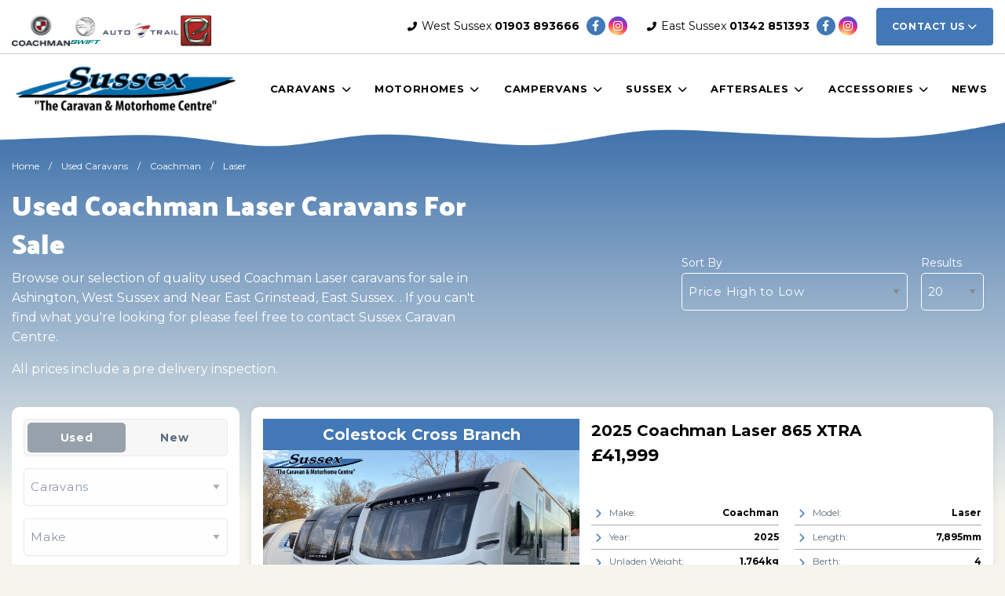

--- FILE ---
content_type: text/html
request_url: https://www.sussexcaravancentre.co.uk/used/caravans/coachman/laser/
body_size: 17453
content:
<!DOCTYPE html>
<html lang="en" class="no-js">
  <head>
    <meta charset="utf-8">
    <meta name="viewport" content="width=device-width, initial-scale=1">

    <title>Used Coachman Laser Caravans for sale in Pulborough,  West Sussex | Sussex Caravan Centre</title>
<meta name="description" content="Check out our Used Coachman Laser Caravans for sale in Pulborough, West Sussex at Sussex Caravan Centre here now" />




    <!-- Default Consent Mode config -->

<script>

    //<![CDATA[

    window.dataLayer = window.dataLayer || [];

    function gtag(){dataLayer.push(arguments);}

    gtag('consent', 'default', {

        'ad_storage': 'granted',

        'analytics_storage': 'granted',

        'functionality_storage': 'granted',

        'personalization_storage': 'granted',

        'security_storage': 'granted',

        'ad_user_data': 'granted',

        'ad_personalization': 'granted',

        'wait_for_update': 1500

    });

    gtag('consent', 'default', {

        'region': ['AT', 'BE', 'BG', 'HR', 'CY', 'CZ', 'DK', 'EE', 'FI', 'FR', 'DE', 'GR', 'HU', 'IS', 'IE', 'IT', 'LV', 'LI', 'LT', 'LU', 'MT', 'NL', 'NO', 'PL', 'PT', 'RO', 'SK', 'SI', 'ES', 'SE', 'GB', 'CH'],

        'ad_storage': 'denied',

        'analytics_storage': 'denied',

        'functionality_storage': 'denied',

        'personalization_storage': 'denied',

        'security_storage': 'denied',

        'ad_user_data': 'denied',

        'ad_personalization': 'denied',

        'wait_for_update': 1500

    });

    gtag('set', 'ads_data_redaction', true);

    gtag('set', 'url_passthrough', false);

    (function(){

        const s={adStorage:{storageName:"ad_storage",serialNumber:0},analyticsStorage:{storageName:"analytics_storage",serialNumber:1},functionalityStorage:{storageName:"functionality_storage",serialNumber:2},personalizationStorage:{storageName:"personalization_storage",serialNumber:3},securityStorage:{storageName:"security_storage",serialNumber:4},adUserData:{storageName:"ad_user_data",serialNumber:5},adPersonalization:{storageName:"ad_personalization",serialNumber:6}};let c=localStorage.getItem("__lxG__consent__v2");if(c){c=JSON.parse(c);if(c&&c.cls_val)c=c.cls_val;if(c)c=c.split("|");if(c&&c.length&&typeof c[14]!==undefined){c=c[14].split("").map(e=>e-0);if(c.length){let t={};Object.values(s).sort((e,t)=>e.serialNumber-t.serialNumber).forEach(e=>{t[e.storageName]=c[e.serialNumber]?"granted":"denied"});gtag("consent","update",t)}}}

        if(Math.random() < 0.05) {if (window.dataLayer && (window.dataLayer.some(e => e[0] === 'js' && e[1] instanceof Date) || window.dataLayer.some(e => e['event'] === 'gtm.js' && e['gtm.start'] == true ))) {document.head.appendChild(document.createElement('img')).src = "//clickiocdn.com/utr/gtag/?sid=246449";}}

    })();

    //]]>

</script>



<!-- Clickio Consent Main tag -->

<script async type="text/javascript" src="//clickiocmp.com/t/consent_246449.js"></script> 

<meta name="google-site-verification" content="Ap14xNvBamqHJKLaRFZks6i9rGJvDLNbXprB0dh_TyY" />   


    <script> 
  function checkConsent()
  {
    
    if (document.cookie && document.cookie.indexOf("hasConsent=false") > -1)
    {
        console.log("no consent - skipping ga send");
    }
    else {      
      pushDataLayer();
      initGA();
    }              
  }
  checkConsent();

  function pushDataLayer() {
    window.dataLayer = window.dataLayer || []
    dataLayer.push({
        'User':{
          'ua_Code': 'UA-59228192-1',
          'ga4_Code': 'G-R16GC9SJBE',
          'dealerLocation': 'Pulborough',
          'dealerType': 'caravan',
          'platformType': 'Elite',         
          'addServices': 'Caravans \x26 Bikes',
          'businessName': 'Sussex Caravan Centre',
          'domainName': "https://www.sussexcaravancentre.co.uk",
          
          'pageType': 'Vehicle Results'
          
        }
    });
  }

  function initGA()
  {
    (function(w,d,s,l,i){w[l]=w[l]||[];w[l].push({'gtm.start':
    new Date().getTime(),event:'gtm.js'});var f=d.getElementsByTagName(s)[0],
    j=d.createElement(s),dl=l!='dataLayer'?'&l='+l:'';j.async=true;j.src=
    'https://www.googletagmanager.com/gtm.js?id='+i+dl;f.parentNode.insertBefore(j,f);
    })(window,document,'script','dataLayer','GTM-TN765JW');
  }
</script>
  

    <script type="text/javascript">
</script>



    <link rel="canonical" href="https://www.sussexcaravancentre.co.uk/used/caravans/coachman/laser/" id="canonical" />


    
      <link rel="icon" href="/favicon.png" />
      <link rel="shortcut icon" href="/favicon.png"/>
    

    <link rel="stylesheet" href="/css/froala_style.min.css">
<link rel="stylesheet" href="/css/app.css">
<link rel="stylesheet" type="text/css" href="/css/slick.css"/>
<link rel="stylesheet" type="text/css" href="/css/slick-theme.css"/>
<link rel="stylesheet" href="/css/fontawesome-all.min.css" />
<link rel="stylesheet" href="/css/leaflet.css" />
<link rel="stylesheet" href="/css/leaflet-gesture-handling.min.css" />
<link rel="stylesheet" href="/css/magnific-popup.css">
    <link rel="preconnect" href="https://fonts.googleapis.com">
    <link rel="preconnect" href="https://fonts.gstatic.com" crossorigin>
    <link href="https://fonts.googleapis.com/css2?family=Mansalva&family=Montserrat:wght@400;500;700&family=Palanquin+Dark:wght@700&display=swap" rel="stylesheet">

    
    
    <style>
      @media screen and (min-width: 75em) {
    .sussex-by-bespoke l-title__outer {
        padding-top: 60px;
        padding-bottom: 160px;
    }
}

    </style>
    

    
    <script type="application/ld+json">
    {
      "@context": "https://schema.org",
      "@type": "AutoDealer",

      
      

      "name": "Sussex Caravan Centre West",
      "image": "https:/www.sussexcaravancentre.co.uk/media/logo.jpg",
      "@id": "",
      "url": "https://www.sussexcaravancentre.co.uk",
      "address": {
        "@type": "PostalAddress",
        "streetAddress": "A24 London Road, Ashington",
        "addressLocality": "Pulborough",
        "postalCode": "RH20 3BT",
        "addressCountry": "GB"
      },
      "geo": {
        "@type": "GeoCoordinates",
        "latitude":  50.921642 ,
        "longitude":  -0.403046 
      },


      
      
      "telephone": "01903 893666",
      

      

      "openingHoursSpecification": [
        
        
        {
            "@type": "OpeningHoursSpecification",
            "dayOfWeek": "Monday",
            "opens": "09:00",
            "closes": "17:00"
        },
        
        {
            "@type": "OpeningHoursSpecification",
            "dayOfWeek": "Tuesday",
            "opens": "09:00",
            "closes": "17:00"
        },
        
        {
            "@type": "OpeningHoursSpecification",
            "dayOfWeek": "Wednesday",
            "opens": "09:00",
            "closes": "17:00"
        },
        
        {
            "@type": "OpeningHoursSpecification",
            "dayOfWeek": "Thursday",
            "opens": "09:00",
            "closes": "17:00"
        },
        
        {
            "@type": "OpeningHoursSpecification",
            "dayOfWeek": "Friday",
            "opens": "09:00",
            "closes": "17:00"
        },
        
        {
            "@type": "OpeningHoursSpecification",
            "dayOfWeek": "Saturday",
            "opens": "09:00",
            "closes": "17:00"
        },
        
        {
            "@type": "OpeningHoursSpecification",
            "dayOfWeek": "Sunday",
            "opens": "10:00",
            "closes": "16:00"
        }
        
      ],

      


      
      "department": {
        "@type": "AutoBodyShop",
        "name": "Sales \/ Shop",
        "image": "https:/www.sussexcaravancentre.co.uk/media/logo.jpg",
        
        "telephone": "01903 893666",
        
        "openingHoursSpecification": [
        
        
        {
            "@type": "OpeningHoursSpecification",
            "dayOfWeek": "Monday",
            "opens": "09:00",
            "closes": "17:00"
        },
        
        {
            "@type": "OpeningHoursSpecification",
            "dayOfWeek": "Tuesday",
            "opens": "09:00",
            "closes": "17:00"
        },
        
        {
            "@type": "OpeningHoursSpecification",
            "dayOfWeek": "Wednesday",
            "opens": "09:00",
            "closes": "17:00"
        },
        
        {
            "@type": "OpeningHoursSpecification",
            "dayOfWeek": "Thursday",
            "opens": "09:00",
            "closes": "17:00"
        },
        
        {
            "@type": "OpeningHoursSpecification",
            "dayOfWeek": "Friday",
            "opens": "09:00",
            "closes": "17:00"
        },
        
        {
            "@type": "OpeningHoursSpecification",
            "dayOfWeek": "Saturday",
            "opens": "09:00",
            "closes": "17:00"
        },
        
        {
            "@type": "OpeningHoursSpecification",
            "dayOfWeek": "Sunday",
            "opens": "10:00",
            "closes": "16:00"
        }
        
        ]
      }
      

      
      
    }
    </script>
    
  </head>

  <body id="pagetop" class="vehicle-results usedlisting ">
    

    
    <noscript><iframe src="https://www.googletagmanager.com/ns.html?id=GTM-TN765JW"
    height="0" width="0" style="display:none;visibility:hidden"></iframe></noscript>
    

    

    

    

    

    

    <button id="return-to-top"><i class="fas fa-chevron-up"></i></button>

    <div class="page not-front">
      
      <div class="wrap">
        
<header class="l-header">

  <div class="l-header__top">
    <div class="l-header__inner">

      <div class="l-header__contact-details">
        <div class="l-header__contact-details--left">
          

          <a href="/new-vehicles/caravans/coachman/"><img src="/media/coachman2.png"></a>
          <a href="/new-vehicles/caravans/swift/"><img src="/media/swift.png"></a>
          <a href="/new-vehicles/motorhomes/auto-trail/"><img src="/media/autotrail2.png"></a>
          <a href="/new-vehicles/motorhomes/elddis/"><img src="/media/elddis.png"></a>
        </div>
        <div class="l-header__contact-details--right">
          <div class="l-header__contact-details-west">
            <div class="block-phone-numbers header">
  
    
      
        <div>
          <a href="tel:01903%20893666">
            <div class="header-phone">
              <div class="header-phone__icon">
                <i class="fa fa-phone-alt fa-fw" aria-hidden="true"></i>
              </div>
              <div class="header-phone__label">
                <div class="field-name-field-label">
                  West Sussex
                </div>
              </div>
              <div class="header-phone__phone">
                <div class="field-name-field-phone header">
                  01903 893666
                </div>
              </div>
            </div>
          </a>
        </div>
      
    
  
</div>

            <a class="social-header" href="https://www.facebook.com/SussexCaravanCentre/" target="_blank"><i class="fab fa-facebook-f"></i></a>
            <a class="social-header" href="https://www.instagram.com/sussex_caravan_centre/" target="_blank"><i class="fab fa-instagram"></i></a>
          </div>
          <div class="l-header__contact-details-east">
            <div class="block-phone-numbers header">
  
    
      
        <div>
          <a href="tel:01342%20851393">
            <div class="header-phone">
              <div class="header-phone__icon">
                <i class="fa fa-phone-alt fa-fw" aria-hidden="true"></i>
              </div>
              <div class="header-phone__label">
                <div class="field-name-field-label">
                  East Sussex
                </div>
              </div>
              <div class="header-phone__phone">
                <div class="field-name-field-phone header">
                  01342 851393
                </div>
              </div>
            </div>
          </a>
        </div>
      
    
  
</div>

            <a class="social-header" href="https://www.facebook.com/sussexcaravancentreeast/" target="_blank"><i class="fab fa-facebook-f"></i></a>
            <a class="social-header" href="https://www.instagram.com/sussexcaravancentreeast/" target="_blank"><i class="fab fa-instagram"></i></a>
          </div>
          <div class="l-header__contact-details-button">
            
            <ul class="dropdown menu contact-us" data-dropdown-menu>
              <li>
                <a href="/contact/" class="button">Contact Us <i class="fas fa-chevron-down"></i></a>
                <ul class="menu">
                  <div class="submenu-wrap">
                    <li class="" role="menuitem">
                        <a href="/about-us/">
                          <span>About Us</span>
                        </a>
                    </li>
                    <li class="" role="menuitem">
                        <a href="/reviews/">
                          <span>Reviews</span>
                        </a>
                    </li>
                    <li class="" role="menuitem">
                        <a href="/careers/">
                          <span>Careers</span>
                        </a>
                    </li>
                    <li class="" role="menuitem">
                        <a href="/meet-dogs/">
                          <span>Meet The Dogs</span>
                        </a>
                    </li>
                    <li class="" role="menuitem">
                        <a href="/social-media/">
                          <span>Social Media</span>
                        </a>
                    </li>
                  </div>
                </ul>
              </li>
            </ul>
          </div>
        </div>
      </div>
    </div>
  </div>

  <div class="l-header__main">
    <div class="l-header__inner">

        <div class="l-header__logo">
          <a href="/" rel="home" title="Sussex Caravan Centre Home" class="active">
            <img class="logo normal" data-icon="" src="/media/logo.png" alt="Sussex Caravan Centre logo" title="Sussex Caravan Centre Home">
            <img class="logo light" data-icon="" src="/media/logo-light.png" alt="Sussex Caravan Centre logo" title="Sussex Caravan Centre Home">
          </a>
        </div>

        <div class="l-header__nav">
          <div class="title-bar" data-responsive-toggle="main-menu" data-hide-for="large" data-toggle="menuIcon">
    <a data-toggle="main-menu">
      <div class="title-bar-title">Menu</div>
      <button class="menu-icon" type="button" id="menuIcon" data-toggler=".active"></button>
    </a>
  </div>
  
  <div class="top-bar" id="main-menu">
    <ul class="vertical large-horizontal menu main-menu" data-responsive-menu="accordion large-dropdown">
        
        
        
          
            
                <li class="   caravans">
                  
                     <a rel="nofollow" class="no-link">
                  
                   
                    <span>Caravans</span>
                  </a>
                    <ul class="menu">
                      <div class="submenu-wrap">
                        
                          
                              
                              <li class=" used-caravans">
                                  <a href="/used/caravans/" >
                                    
                                    <span>Used Caravans</span>
                                  </a>
                              </li>
                              
                          
                              
                                <li class=" new-caravans-in-stock">
                                  
                               <a href="/new-vehicles/caravans/" >
                              
                              New Caravans in Stock</a>
                                <ul class="menu">
                                  <div class="submenu-wrap">
                                    
                                      <li class="parent-link hide-for-large js-generated"><a class="" href="/new-vehicles/caravans/">New Caravans in Stock</a></li>
                                    
                                    
                                    <li class=" coachman">
                                        <a href="/new-vehicles/caravans/coachman/" >
                                          
                                          <span>Coachman</span>
                                        </a>
                                    </li>
                                    
                                    <li class=" elddis">
                                        <a href="/new-vehicles/caravans/elddis/" >
                                          
                                          <span>Elddis</span>
                                        </a>
                                    </li>
                                    
                                    <li class=" swift">
                                        <a href="/new-vehicles/caravans/swift/" >
                                          
                                          <span>Swift</span>
                                        </a>
                                    </li>
                                    
                                  </div>
                                </ul>
                              </li>
                              
                          
                              
                              <li class=" new-caravan-video-reviews">
                                  <a href="/new-caravan-video-reviews/" >
                                    
                                    <span>New Caravan Video Reviews</span>
                                  </a>
                              </li>
                              
                          
                              
                              <li class=" sell-your-caravan">
                                  <a href="/sell-your-caravan-or-motorhome/" >
                                    
                                    <span>Sell Your Caravan</span>
                                  </a>
                              </li>
                              
                          
                              
                              <li class=" 2025-brochures">
                                  <a href="/2024-brochures/" >
                                    
                                    <span>2025 Brochures</span>
                                  </a>
                              </li>
                              
                          
                              
                              <li class=" brochure-archive">
                                  <a href="/brochure-archive/" >
                                    
                                    <span>Brochure archive</span>
                                  </a>
                              </li>
                              
                          
                      </div>
                    </ul>
                </li>
            
        
          
            
                <li class="   motorhomes">
                  
                     <a rel="nofollow" class="no-link">
                  
                   
                    <span>Motorhomes</span>
                  </a>
                    <ul class="menu">
                      <div class="submenu-wrap">
                        
                          
                              
                              <li class=" used-motorhomes">
                                  <a href="/used/motorhomes/" >
                                    
                                    <span>Used Motorhomes</span>
                                  </a>
                              </li>
                              
                          
                              
                              <li class=" new-swift">
                                  <a href="https://www.sussexcaravancentre.co.uk/new-vehicles/motorhomes/swift/" >
                                    
                                    <span>New Swift</span>
                                  </a>
                              </li>
                              
                          
                              
                              <li class=" new-auto-trail">
                                  <a href="/new-vehicles/motorhomes/auto-trail/" >
                                    
                                    <span>New Auto-Trail</span>
                                  </a>
                              </li>
                              
                          
                              
                              <li class=" sell-your-motorhome">
                                  <a href="/sell-your-caravan-or-motorhome/" >
                                    
                                    <span>Sell Your Motorhome</span>
                                  </a>
                              </li>
                              
                          
                      </div>
                    </ul>
                </li>
            
        
          
            
                <li class="   campervans">
                  
                     <a rel="nofollow" class="no-link">
                  
                   
                    <span>Campervans</span>
                  </a>
                    <ul class="menu">
                      <div class="submenu-wrap">
                        
                          
                              
                              <li class=" new-ford">
                                  <a href="/new-vehicles/campervans/ford/" >
                                    
                                    <span>New Ford</span>
                                  </a>
                              </li>
                              
                          
                              
                              <li class=" new-vw">
                                  <a href="/new-vehicles/campervans/volkswagen/" >
                                    
                                    <span>New VW</span>
                                  </a>
                              </li>
                              
                          
                              
                              <li class=" new-auto-trail-campervans">
                                  <a href="https://www.sussexcaravancentre.co.uk/new-vehicles/campervans/auto-trail/" >
                                    
                                    <span>New Auto-Trail Campervans</span>
                                  </a>
                              </li>
                              
                          
                              
                              <li class=" new-swift-campervans">
                                  <a href="https://www.sussexcaravancentre.co.uk/new-vehicles/campervans/swift/" >
                                    
                                    <span>New Swift Campervans </span>
                                  </a>
                              </li>
                              
                          
                              
                              <li class=" new-elddis-campervans">
                                  <a href="https://www.sussexcaravancentre.co.uk/new-vehicles/campervans/elddis/" >
                                    
                                    <span>New Elddis Campervans</span>
                                  </a>
                              </li>
                              
                          
                              
                              <li class=" used-campervans">
                                  <a href="/used/campervans/" >
                                    
                                    <span>Used Campervans</span>
                                  </a>
                              </li>
                              
                          
                      </div>
                    </ul>
                </li>
            
        
          
            
                <li class="   sussex">
                  
                    <a href="/sussex-special-editions/" >
                   
                   
                    <span>Sussex</span>
                  </a>
                    <ul class="menu">
                      <div class="submenu-wrap">
                        
                        <li class="parent-link hide-for-large js-generated sussex"><a class="" href="/sussex-special-editions/">Sussex</a></li>
                        
                          
                              
                              <li class="hide sussex-special-editions">
                                  <a href="/sussex-special-editions/" >
                                    
                                    <span>Sussex Special Editions</span>
                                  </a>
                              </li>
                              
                          
                              
                              <li class=" gallery">
                                  <a href="/gallery/" >
                                    
                                    <span>Gallery</span>
                                  </a>
                              </li>
                              
                          
                      </div>
                    </ul>
                </li>
            
        
          
            
                <li class="   aftersales">
                  
                     <a rel="nofollow" class="no-link">
                  
                   
                    <span>Aftersales</span>
                  </a>
                    <ul class="menu">
                      <div class="submenu-wrap">
                        
                          
                              
                              <li class=" servicing">
                                  <a href="/servicing/" >
                                    
                                    <span>Servicing</span>
                                  </a>
                              </li>
                              
                          
                              
                              <li class=" handovers-tutorials">
                                  <a href="/handovers/" >
                                    
                                    <span>Handovers &amp; Tutorials</span>
                                  </a>
                              </li>
                              
                          
                              
                              <li class=" first-time-buyers">
                                  <a href="/first-time-buyers/" >
                                    
                                    <span>First Time Buyers</span>
                                  </a>
                              </li>
                              
                          
                      </div>
                    </ul>
                </li>
            
        
          
            
                <li class="   accessories">
                  
                     <a rel="nofollow" class="no-link">
                  
                   
                    <span>Accessories</span>
                  </a>
                    <ul class="menu">
                      <div class="submenu-wrap">
                        
                          
                              
                              <li class=" finance-insurance">
                                  <a href="/finance-insurance/" >
                                    
                                    <span>Finance &amp; Insurance</span>
                                  </a>
                              </li>
                              
                          
                              
                              <li class=" loyalty-scheme">
                                  <a href="/loyalty-scheme/" >
                                    
                                    <span>Loyalty Scheme</span>
                                  </a>
                              </li>
                              
                          
                              
                              <li class=" diamondbrite">
                                  <a href="/diamondbrite/" >
                                    
                                    <span>Diamondbrite</span>
                                  </a>
                              </li>
                              
                          
                              
                              <li class=" motor-movers">
                                  <a href="/motor-movers/" >
                                    
                                    <span>Motor Movers</span>
                                  </a>
                              </li>
                              
                          
                              
                              <li class=" tyron-bands">
                                  <a href="/tyron-bands/" >
                                    
                                    <span>Tyron Bands</span>
                                  </a>
                              </li>
                              
                          
                              
                              <li class=" avtex-televisions">
                                  <a href="/avex-televisions/" >
                                    
                                    <span>Avtex Televisions</span>
                                  </a>
                              </li>
                              
                          
                              
                              <li class=" mobile-wi-fi">
                                  <a href="/mobile-wi-fi/" >
                                    
                                    <span>Mobile Wi-Fi</span>
                                  </a>
                              </li>
                              
                          
                              
                              <li class=" awnings">
                                  <a href="/awnings/" >
                                    
                                    <span>Awnings</span>
                                  </a>
                              </li>
                              
                          
                              
                              <li class=" accessory-shop">
                                  <a href="/accessory-shop/" >
                                    
                                    <span>Accessory Shop</span>
                                  </a>
                              </li>
                              
                          
                      </div>
                    </ul>
                </li>
            
        
          
            
                <li class=" news">
                    <a href="" >
                        <span>News</span>
                    </a>
                </li>
            
        
          
            
                <li class="   contact-us">
                  
                    <a href="/contact/" >
                   
                   
                    <span>Contact Us</span>
                  </a>
                    <ul class="menu">
                      <div class="submenu-wrap">
                        
                        <li class="parent-link hide-for-large js-generated contact-us"><a class="" href="/contact/">Contact Us</a></li>
                        
                          
                              
                              <li class=" sussex-special-editions">
                                  <a href="/sussex-special-editions/" >
                                    
                                    <span>Sussex Special Editions</span>
                                  </a>
                              </li>
                              
                          
                              
                              <li class=" about-us">
                                  <a href="/about-us/" >
                                    
                                    <span>About Us</span>
                                  </a>
                              </li>
                              
                          
                              
                              <li class=" reviews">
                                  <a href="/reviews/" >
                                    
                                    <span>Reviews</span>
                                  </a>
                              </li>
                              
                          
                              
                              <li class=" careers">
                                  <a href="/careers/" >
                                    
                                    <span>Careers</span>
                                  </a>
                              </li>
                              
                          
                              
                              <li class=" meet-the-dogs">
                                  <a href="/meet-dogs/" >
                                    
                                    <span>Meet The Dogs</span>
                                  </a>
                              </li>
                              
                          
                              
                              <li class=" social-media">
                                  <a href="/social-media/" >
                                    
                                    <span>Social Media</span>
                                  </a>
                              </li>
                              
                          
                      </div>
                    </ul>
                </li>
            
        
    </ul>
  </div>
  
<script type="application/ld+json">
    {
        "@context":"http://schema.org",
        "@type":"ItemList",
        "itemListElement":[


          
          
          {
            "@type": "SiteNavigationElement",
            "position":  1 ,
            "name": "Caravans"
            
            ,"url":""
            
          },
          
          {
            "@type": "SiteNavigationElement",
            "position":  2 ,
            "name": "Motorhomes"
            
            ,"url":""
            
          },
          
          {
            "@type": "SiteNavigationElement",
            "position":  3 ,
            "name": "Campervans"
            
            ,"url":""
            
          },
          
          {
            "@type": "SiteNavigationElement",
            "position":  4 ,
            "name": "Sussex"
            
            ,"url":"/sussex-special-editions/"
            
          },
          
          {
            "@type": "SiteNavigationElement",
            "position":  5 ,
            "name": "Aftersales"
            
            ,"url":""
            
          },
          
          {
            "@type": "SiteNavigationElement",
            "position":  6 ,
            "name": "Accessories"
            
            ,"url":""
            
          },
          
          {
            "@type": "SiteNavigationElement",
            "position":  7 ,
            "name": "News"
            
            ,"url":""
            
          },
          
          {
            "@type": "SiteNavigationElement",
            "position":  8 ,
            "name": "Contact Us"
            
            ,"url":"/contact/"
            
          }
          
        ]
    }
  </script>

    
        </div>

    </div>
  </div>

  <div class="l-header__wiggle"></div>
</header>








        <main class="l-main">

<div class="l-breadcrumb">
    <div class="l-breadcrumb__inner">
      <div class="l-breadcrumbs__list">
        <ul class="breadcrumbs"><li><a href="/">Home</a></li>
            <li><a href="/used/caravans/">Used Caravans</a></li>
                        
            <li><a href="/used/caravans/coachman/">Coachman</a></li>
            
            
            
            
            
            
            <li><a href="/used/caravans/coachman/laser/">Laser</a></li>            
            
      </div>
    </div>
  </div>


  <script type="application/ld+json">
    
    {
      "@context": "https://schema.org/", 
      "@type": "BreadcrumbList", 
      "itemListElement": [
        {
        "@type": "ListItem", 
        "position": 1, 
        "name": "Home",
        "item": "https:\/\/www.sussexcaravancentre.co.uk"  
      },
      {
        "@type": "ListItem", 
        "position": 2, 
        "name": "Used Caravans",
        "item": "https:\/\/www.sussexcaravancentre.co.uk/used/caravans/"  
      }
        
      ,{
        "@type": "ListItem", 
        "position": 3, 
        "name": "Coachman",
        "item": "https:\/\/www.sussexcaravancentre.co.uk/used/caravans/coachman/"  
      }
      
      
      
      
      
       
      ,{
        "@type": "ListItem", 
        "position": 4, 
        "name": "Laser",
        "item": "https:\/\/www.sussexcaravancentre.co.uk/used/caravans/coachman/laser/"  
      }
      
      ]
    }
    </script>
    <div class="l-main__inner">

    <div class="l-listings__header">
      <header>
        <h1 class="">Used Coachman Laser Caravans For Sale</h1>
          <div class="fr-view"><p>Browse our selection of quality used Coachman Laser  caravans for sale in Ashington, West Sussex and Near East Grinstead, East Sussex. . If you can&#39;t find what you&#39;re looking for please feel free to <a href="/contact/">contact Sussex Caravan Centre</a>.</p><p>All prices include a pre delivery inspection.</p>
</div>
      </header>
      <div class="search-filters">
  <form id="searchFilters" action="" method="get">
    <input type="hidden" id="minprice" name="minprice" />
    <input type="hidden" id="maxprice" name="maxprice" />
    <input type="hidden" id="minmonlthypayment" name="minmonthlypayment" />
    <input type="hidden" id="maxmonthlypayment" name="maxmonthlypayment" />
    <div class="search-filters__sort-by">
      <label for="sort-by">Sort By</label>
      <div class="select-style">
        <select id="sort-by" class="filter-sort-by sort-dropdown" name="sort-by">
          <option value="price-asc">Price Low to High</option>
          <option value="price-desc">Price High to Low</option>
          <option value="mileage-asc">Mileage Low to High</option>          
          <option value="year_built-asc">Year Old to New</option>
          <option value="year_built-desc">Year New to Old</option>
          <option value="date_added-desc">Recently Added New to Old</option>
          <option value="date_updated-desc">Recently Updated New to Old</option>
        </select>
      </div>
    </div>


    <div class="search-filters__items-per-page">
      <label for="items-per-page">Results</label>
      <div class="select-style">
        <select id="items-per-page" class="filter-items-per-page sort-dropdown" name="items-per-page">
          <option value="5">5</option>
          <option value="10">10</option>
          <option value="20">20</option>
          <option value="50">50</option>
          <option value="9999">- All -</option>
        </select>
      </div>
    </div>
  
  </form>

</div>

    

      
      
      

      
    </div>


    <div class="l-main-content  l-main-content--with-sidebar">

      <div class="view-fmgauto-search-page">

                
           
        <ul id="searchResults" class="fmgauto-used-results">
                
                
                
                






















    









        
        
        
  
        
        
        
        




  
  
  
 
 
 
 
 
 
 
 
 
 
 
 
 
 
 
 
                
  
 


 

      
  
      
  

  

  
  












    <li class="test">
      <div class="node-used-vehicle l-node-used-vehicle--search-result view-mode-search_result">

        <div class="l-node-used-vehicle--search-result__wrap">

          <div class="l-node-used-vehicle--search-result__photo">
            <div class="vehicle-branch">Colestock Cross Branch</div>
            <div class="l-node-used-vehicle--search-result__photo-inner">
              <div class="l-node-used-vehicle--search-result__photo-overlay">
                <div class="l-node-used-vehicle--search-result__photo-count">
                  <a href="/used/caravans/coachman-laser-865-xtra-12078/"><div class="field-name-photo-count"><i class="fas fa-camera"></i> 59</div></a>
                </div>
                <div class="l-node-used-vehicle--search-result__youtube">
                  <div class="field field-name-youtube">
                    <a href="/used/caravans/coachman-laser-865-xtra-12078/"></a>
                  </div>
                </div>
              </div>
              <div class="l-node-used-vehicle--search-result__photo-mobile">
                
    
        <div class="reserve-mobile field-name-reserve-vehicle" data-hidewhenreserved="false">
            <a href="/used/caravans/coachman-laser-865-xtra-12078/#paypal-reserve" class="button"><i class="fas fa-tag"></i></a>
        </div>
    
    
    
    
                
              </div>
                <a href="/used/caravans/coachman-laser-865-xtra-12078/">
                  <div class="field-name-field-field-vehicle-photos">
                    <img src="/photos/8001/c7c4b4ce-1db6-f840-4e48-764d33321b3d_processed1_i800x600.jpg" class="main-img" />
                  </div>
                </a>
               
            </div>
            <div class="field-name-field-sash">Self Levelling, Solar &amp; More!</div>
          </div>


          <div class="l-node-used-vehicle--search-result__right">

            <div class="l-node-used-vehicle--search-result__header">
              <div class="l-node-used-vehicle--search-result__title">
                <div class="field-name-title">
                  <h3>
                    <a href="/used/caravans/coachman-laser-865-xtra-12078/">2025 Coachman Laser 865 XTRA</a>
                  </h3>
                </div>
              </div>
              <div class="l-node-used-vehicle--search-result__price">
                <div class="field-name-field-vehicle-price"> £41,999</div>
                 
                
                
              </div>
              

            </div>


            <div class="l-node-used-vehicle--search-result__spec">
            <ul class="specs-list">
                
    
    
<li>
    <div class="spec spec-make spec-caravan">
        <div class="label-inline">Make:</div>
        <div class="field-value"><a href="/used/caravans/coachman/">Coachman</a></div>
    </div>
</li>

    
    
<li>
    <div class="spec spec-model spec-caravan">
        <div class="label-inline">Model:</div>
        <div class="field-value"><a href="/used/caravans/coachman/laser/">Laser</a></div>
    </div>
</li>

    
    
<li>
    <div class="spec spec-year spec-caravan">
        <div class="label-inline">Year:</div>
        <div class="field-value">2025</div>
    </div>
</li>

    
    
<li>
    <div class="spec spec-length spec-caravan">
        <div class="label-inline">Length:</div>
        <div class="field-value">7,895mm</div>
    </div>
</li>

    
    
<li>
    <div class="spec spec-unladen-weight spec-caravan">
        <div class="label-inline">Unladen Weight:</div>
        <div class="field-value">1,764kg</div>
    </div>
</li>

    
    
<li>
    <div class="spec spec-berth spec-caravan">
        <div class="label-inline">Berth:</div>
        <div class="field-value">4</div>
    </div>
</li>

    
    
<li>
    <div class="spec spec-mtplm spec-caravan">
        <div class="label-inline">MTPLM:</div>
        <div class="field-value">2,000kg</div>
    </div>
</li>

    
    
<li>
    <div class="spec spec-category spec-caravan">
        <div class="label-inline">Category:</div>
        <div class="field-value">Touring Caravan</div>
    </div>
</li>

    
    
<li>
    <div class="spec spec-bedroom-layout spec-caravan">
        <div class="label-inline">Bedroom Layout:</div>
        <div class="field-value"><a href="/used/caravans/?bedroom-layout=fixed-single-beds">Fixed single beds</a></div>
    </div>
</li>

    
    
<li>
    <div class="spec spec-end-layout spec-caravan">
        <div class="label-inline">End Layout:</div>
        <div class="field-value"><a href="/used/caravans/?end-layout=end-washroom">End washroom</a></div>
    </div>
</li>

    


            </ul>
            </div>

            <div class="l-node-used-vehicle--search-result__footer">

              <div class="l-node-used-vehicle--search-result__social">
                

                
              </div>
    
              <div class="l-node-used-vehicle--search-result__more-info">
    
    
                <div class="more-info-buttons">
                  
                  
    
        <div class="footer-button field-name-reserve-vehicle" data-hidewhenreserved="false">
            <a href="/used/caravans/coachman-laser-865-xtra-12078/#paypal-reserve" class="button"><i class="fas fa-tag"></i> Reserve</a>
        </div>
    
    
    






      
                  <div class="footer-button field-name-more-information">
                    <a href="/used/caravans/coachman-laser-865-xtra-12078/" class="button">More Info</a>
                  </div>
                  
                  <div class="footer-button field-name-finance">
                    <a href="/used/caravans/coachman-laser-865-xtra-12078/#vehicle-finance" class="button">Finance</a>
                  </div>
  
                </div>
    
              </div>
    
            </div>

          </div>

        </div>

          <div class="l-node-used-vehicle--search-result__thumbs">
            
  
  
     <ul class="vehicle-results-thumbnails"><li>
                 <picture>
                    <source type="image/webp" srcset="/photos/8001/4364a2f2-7979-dbe9-3530-5a45450717a9_i320x240.jpg.webp">
                    <source type="image/jpeg" srcset="/photos/8001/4364a2f2-7979-dbe9-3530-5a45450717a9_i320x240.jpg">
                    <img src="/photos/8001/4364a2f2-7979-dbe9-3530-5a45450717a9_i320x240.jpg" class="" alt="/photos/8001/4364a2f2-7979-dbe9-3530-5a45450717a9_i320x240.jpg">
                 </picture>
              </li><li>
                 <picture>
                    <source type="image/webp" srcset="/photos/8001/f89d8b61-2056-2615-5fef-4da2d4e3ed23_i320x240.jpg.webp">
                    <source type="image/jpeg" srcset="/photos/8001/f89d8b61-2056-2615-5fef-4da2d4e3ed23_i320x240.jpg">
                    <img src="/photos/8001/f89d8b61-2056-2615-5fef-4da2d4e3ed23_i320x240.jpg" class="" alt="/photos/8001/f89d8b61-2056-2615-5fef-4da2d4e3ed23_i320x240.jpg">
                 </picture>
              </li><li>
                 <picture>
                    <source type="image/webp" srcset="/photos/8001/36460fe4-4a4b-18a9-014c-9f559f2f32cd_i320x240.jpg.webp">
                    <source type="image/jpeg" srcset="/photos/8001/36460fe4-4a4b-18a9-014c-9f559f2f32cd_i320x240.jpg">
                    <img src="/photos/8001/36460fe4-4a4b-18a9-014c-9f559f2f32cd_i320x240.jpg" class="" alt="/photos/8001/36460fe4-4a4b-18a9-014c-9f559f2f32cd_i320x240.jpg">
                 </picture>
              </li><li>
                 <picture>
                    <source type="image/webp" srcset="/photos/8001/7ce5c1bb-1a26-85da-d4dd-d6426eb52b71_i320x240.jpg.webp">
                    <source type="image/jpeg" srcset="/photos/8001/7ce5c1bb-1a26-85da-d4dd-d6426eb52b71_i320x240.jpg">
                    <img src="/photos/8001/7ce5c1bb-1a26-85da-d4dd-d6426eb52b71_i320x240.jpg" class="" alt="/photos/8001/7ce5c1bb-1a26-85da-d4dd-d6426eb52b71_i320x240.jpg">
                 </picture>
              </li><li>
                 <picture>
                    <source type="image/webp" srcset="/photos/8001/7dbb5ab8-f4d5-6fc5-8e27-721b6d5ba064_i320x240.jpg.webp">
                    <source type="image/jpeg" srcset="/photos/8001/7dbb5ab8-f4d5-6fc5-8e27-721b6d5ba064_i320x240.jpg">
                    <img src="/photos/8001/7dbb5ab8-f4d5-6fc5-8e27-721b6d5ba064_i320x240.jpg" class="" alt="/photos/8001/7dbb5ab8-f4d5-6fc5-8e27-721b6d5ba064_i320x240.jpg">
                 </picture>
              </li></ul>
          </div>

        </div>

     </li>

  
                
                
                






















    









        
        
        
  
        
        
        
        




  
  
  
 
 
 
 
 
 
 
 
 
 
 
 
 
 
 
 
                
  
 


 

      
  
      
  

  

  
  












    <li class="test">
      <div class="node-used-vehicle l-node-used-vehicle--search-result view-mode-search_result">

        <div class="l-node-used-vehicle--search-result__wrap">

          <div class="l-node-used-vehicle--search-result__photo">
            <div class="vehicle-branch">Colestock Cross Branch</div>
            <div class="l-node-used-vehicle--search-result__photo-inner">
              <div class="l-node-used-vehicle--search-result__photo-overlay">
                <div class="l-node-used-vehicle--search-result__photo-count">
                  <a href="/used/caravans/coachman-laser-xcel-875-12012/"><div class="field-name-photo-count"><i class="fas fa-camera"></i> 69</div></a>
                </div>
                <div class="l-node-used-vehicle--search-result__youtube">
                  <div class="field field-name-youtube">
                    <a href="/used/caravans/coachman-laser-xcel-875-12012/"></a>
                  </div>
                </div>
              </div>
              <div class="l-node-used-vehicle--search-result__photo-mobile">
                
    
        <div class="reserve-mobile field-name-reserve-vehicle" data-hidewhenreserved="false">
            <a href="/used/caravans/coachman-laser-xcel-875-12012/#paypal-reserve" class="button"><i class="fas fa-tag"></i></a>
        </div>
    
    
    
    
                
              </div>
                <a href="/used/caravans/coachman-laser-xcel-875-12012/">
                  <div class="field-name-field-field-vehicle-photos">
                    <img src="/photos/8001/a8f238e5-b2d5-6bda-5420-b748a2805d89_processed1_i800x600.jpg" class="main-img" />
                  </div>
                </a>
               
            </div>
            <div class="field-name-field-sash">Includes AWD Motor Mover</div>
          </div>


          <div class="l-node-used-vehicle--search-result__right">

            <div class="l-node-used-vehicle--search-result__header">
              <div class="l-node-used-vehicle--search-result__title">
                <div class="field-name-title">
                  <h3>
                    <a href="/used/caravans/coachman-laser-xcel-875-12012/">2023 Coachman Laser Xcel 875</a>
                  </h3>
                </div>
              </div>
              <div class="l-node-used-vehicle--search-result__price">
                <div class="field-name-field-vehicle-price"> £33,999</div>
                 
                
                
              </div>
              

            </div>


            <div class="l-node-used-vehicle--search-result__spec">
            <ul class="specs-list">
                
    
    
<li>
    <div class="spec spec-make spec-caravan">
        <div class="label-inline">Make:</div>
        <div class="field-value"><a href="/used/caravans/coachman/">Coachman</a></div>
    </div>
</li>

    
    
<li>
    <div class="spec spec-model spec-caravan">
        <div class="label-inline">Model:</div>
        <div class="field-value"><a href="/used/caravans/coachman/laser/">Laser</a></div>
    </div>
</li>

    
    
<li>
    <div class="spec spec-year spec-caravan">
        <div class="label-inline">Year:</div>
        <div class="field-value">2023</div>
    </div>
</li>

    
    
<li>
    <div class="spec spec-length spec-caravan">
        <div class="label-inline">Length:</div>
        <div class="field-value">7,890mm</div>
    </div>
</li>

    
    
<li>
    <div class="spec spec-unladen-weight spec-caravan">
        <div class="label-inline">Unladen Weight:</div>
        <div class="field-value">1,725kg</div>
    </div>
</li>

    
    
<li>
    <div class="spec spec-berth spec-caravan">
        <div class="label-inline">Berth:</div>
        <div class="field-value">4</div>
    </div>
</li>

    
    
<li>
    <div class="spec spec-mtplm spec-caravan">
        <div class="label-inline">MTPLM:</div>
        <div class="field-value">2,000kg</div>
    </div>
</li>

    
    
<li>
    <div class="spec spec-category spec-caravan">
        <div class="label-inline">Category:</div>
        <div class="field-value">Touring Caravan</div>
    </div>
</li>

    
    
<li>
    <div class="spec spec-bedroom-layout spec-caravan">
        <div class="label-inline">Bedroom Layout:</div>
        <div class="field-value"><a href="/used/caravans/?bedroom-layout=fixed-island-bed">Fixed island bed</a></div>
    </div>
</li>

    
    
<li>
    <div class="spec spec-end-layout spec-caravan">
        <div class="label-inline">End Layout:</div>
        <div class="field-value"><a href="/used/caravans/?end-layout=end-washroom">End washroom</a></div>
    </div>
</li>

    


            </ul>
            </div>

            <div class="l-node-used-vehicle--search-result__footer">

              <div class="l-node-used-vehicle--search-result__social">
                

                
              </div>
    
              <div class="l-node-used-vehicle--search-result__more-info">
    
    
                <div class="more-info-buttons">
                  
                  
    
        <div class="footer-button field-name-reserve-vehicle" data-hidewhenreserved="false">
            <a href="/used/caravans/coachman-laser-xcel-875-12012/#paypal-reserve" class="button"><i class="fas fa-tag"></i> Reserve</a>
        </div>
    
    
    






      
                  <div class="footer-button field-name-more-information">
                    <a href="/used/caravans/coachman-laser-xcel-875-12012/" class="button">More Info</a>
                  </div>
                  
                  <div class="footer-button field-name-finance">
                    <a href="/used/caravans/coachman-laser-xcel-875-12012/#vehicle-finance" class="button">Finance</a>
                  </div>
  
                </div>
    
              </div>
    
            </div>

          </div>

        </div>

          <div class="l-node-used-vehicle--search-result__thumbs">
            
  
  
     <ul class="vehicle-results-thumbnails"><li>
                 <picture>
                    <source type="image/webp" srcset="/photos/8001/fb6bac77-86f6-838d-0c33-06521b86557a_i320x240.jpg.webp">
                    <source type="image/jpeg" srcset="/photos/8001/fb6bac77-86f6-838d-0c33-06521b86557a_i320x240.jpg">
                    <img src="/photos/8001/fb6bac77-86f6-838d-0c33-06521b86557a_i320x240.jpg" class="" alt="/photos/8001/fb6bac77-86f6-838d-0c33-06521b86557a_i320x240.jpg">
                 </picture>
              </li><li>
                 <picture>
                    <source type="image/webp" srcset="/photos/8001/fb16a3e0-f78d-b8c3-6b45-5ef63d8dd97b_i320x240.jpg.webp">
                    <source type="image/jpeg" srcset="/photos/8001/fb16a3e0-f78d-b8c3-6b45-5ef63d8dd97b_i320x240.jpg">
                    <img src="/photos/8001/fb16a3e0-f78d-b8c3-6b45-5ef63d8dd97b_i320x240.jpg" class="" alt="/photos/8001/fb16a3e0-f78d-b8c3-6b45-5ef63d8dd97b_i320x240.jpg">
                 </picture>
              </li><li>
                 <picture>
                    <source type="image/webp" srcset="/photos/8001/400ed88c-3a64-c311-e3f0-fbdf844b770d_i320x240.jpg.webp">
                    <source type="image/jpeg" srcset="/photos/8001/400ed88c-3a64-c311-e3f0-fbdf844b770d_i320x240.jpg">
                    <img src="/photos/8001/400ed88c-3a64-c311-e3f0-fbdf844b770d_i320x240.jpg" class="" alt="/photos/8001/400ed88c-3a64-c311-e3f0-fbdf844b770d_i320x240.jpg">
                 </picture>
              </li><li>
                 <picture>
                    <source type="image/webp" srcset="/photos/8001/e9184b80-c5f1-3187-4177-8c852dd754f2_i320x240.jpg.webp">
                    <source type="image/jpeg" srcset="/photos/8001/e9184b80-c5f1-3187-4177-8c852dd754f2_i320x240.jpg">
                    <img src="/photos/8001/e9184b80-c5f1-3187-4177-8c852dd754f2_i320x240.jpg" class="" alt="/photos/8001/e9184b80-c5f1-3187-4177-8c852dd754f2_i320x240.jpg">
                 </picture>
              </li><li>
                 <picture>
                    <source type="image/webp" srcset="/photos/8001/98eb5839-4db1-a991-4ed4-8c134693f891_i320x240.jpg.webp">
                    <source type="image/jpeg" srcset="/photos/8001/98eb5839-4db1-a991-4ed4-8c134693f891_i320x240.jpg">
                    <img src="/photos/8001/98eb5839-4db1-a991-4ed4-8c134693f891_i320x240.jpg" class="" alt="/photos/8001/98eb5839-4db1-a991-4ed4-8c134693f891_i320x240.jpg">
                 </picture>
              </li></ul>
          </div>

        </div>

     </li>

</ul>
          <script id="noStockTemplate" type="text/template">
            <div class="no-stock">
    <h2>Sorry</h2>
    <p>We can't find it. Try searching or go to the homepage</p>
    <a href="/" class="button">Take me to the homepage</a>
    <div class="bg bg-left">
      <?xml version="1.0" encoding="UTF-8"?>
<svg width="199px" height="220px" viewBox="0 0 199 220" version="1.1" xmlns="http://www.w3.org/2000/svg" xmlns:xlink="http://www.w3.org/1999/xlink">
    <!-- Generator: Sketch 63.1 (92452) - https://sketch.com -->
    <title>Illustrations</title>
    <desc>Created with Sketch.</desc>
    <g id="Error-pages" stroke="none" stroke-width="1" fill="none" fill-rule="evenodd" opacity="0.115234375">
        <g id="fill-me" transform="translate(-547.000000, -508.000000)" fill="#FE6262" fill-rule="nonzero">
            <g id="Group-7" transform="translate(532.000000, 508.000000)">
                <g id="Group-6">
                    <g id="Illustrations">
                        <g id="Group-3" transform="translate(0.404444, 0.000000)">
                            <path d="M104.444978,59.1494914 C104.444978,45.8214914 123.484978,42.1404248 123.484978,23.7350914 C123.484978,9.13775812 112.695644,0.633224783 94.2903111,0.633224783 C74.4887111,0.633224783 62.9377778,12.6918914 62.9377778,33.1281581 L84.7703111,33.1281581 C84.7703111,26.2737581 86.9281778,23.1004248 91.6247111,23.1004248 C95.4327111,23.1004248 97.2097778,24.7505581 97.2097778,28.4316248 C97.2097778,38.2054914 83.2471111,40.2364248 83.2471111,59.1494914 L104.444978,59.1494914 Z M93.4017778,91.8982914 C101.144711,91.8982914 106.475911,86.5670914 106.475911,78.8241581 C106.475911,71.2081581 101.144711,65.8769581 93.4017778,65.8769581 C85.7857778,65.8769581 80.4545778,71.2081581 80.4545778,78.8241581 C80.4545778,86.5670914 85.7857778,91.8982914 93.4017778,91.8982914 Z" id="?"></path>
                            <path d="M80.7814712,181.919602 C80.7814712,164.155114 106.159311,159.248732 106.159311,134.71682 C106.159311,115.260476 91.778535,103.925041 67.2466234,103.925041 C40.8536702,103.925041 25.4577809,119.997673 25.4577809,147.236554 L54.5577036,147.236554 C54.5577036,138.100532 57.4338588,133.870892 63.6937259,133.870892 C68.7692938,133.870892 71.1378921,136.070305 71.1378921,140.976687 C71.1378921,154.003978 52.5274764,156.710948 52.5274764,181.919602 L80.7814712,181.919602 Z M66.0623242,225.569486 C76.3826457,225.569486 83.4884407,218.463691 83.4884407,208.143369 C83.4884407,197.992233 76.3826457,190.886438 66.0623242,190.886438 C55.9111884,190.886438 48.8053933,197.992233 48.8053933,208.143369 C48.8053933,218.463691 55.9111884,225.569486 66.0623242,225.569486 Z" id="?" transform="translate(65.808546, 164.747263) rotate(-30.000000) translate(-65.808546, -164.747263) "></path>
                            <path d="M168.97061,111.161175 C168.97061,91.2340541 197.437926,85.730373 197.437926,58.2119679 C197.437926,36.3870258 181.306447,23.6716248 153.788042,23.6716248 C124.182033,23.6716248 106.911862,41.7009247 106.911862,72.2558436 L139.554384,72.2558436 C139.554384,62.0076099 142.78068,57.2630573 149.802618,57.2630573 C155.496081,57.2630573 158.15303,59.7302247 158.15303,65.2339057 C158.15303,79.8471278 137.276999,82.8836415 137.276999,111.161175 L168.97061,111.161175 Z M152.459567,160.124958 C164.036275,160.124958 172.007124,152.15411 172.007124,140.577401 C172.007124,129.190475 164.036275,121.219627 152.459567,121.219627 C141.072641,121.219627 133.101792,129.190475 133.101792,140.577401 C133.101792,152.15411 141.072641,160.124958 152.459567,160.124958 Z" id="?" transform="translate(152.174894, 91.898291) rotate(30.000000) translate(-152.174894, -91.898291) "></path>
                        </g>
                    </g>
                </g>
            </g>
        </g>
    </g>
</svg>

    </div>
    <div class="bg bg-right">
      <?xml version="1.0" encoding="UTF-8"?>
<svg width="199px" height="220px" viewBox="0 0 199 220" version="1.1" xmlns="http://www.w3.org/2000/svg" xmlns:xlink="http://www.w3.org/1999/xlink">
    <!-- Generator: Sketch 63.1 (92452) - https://sketch.com -->
    <title>Illustrations</title>
    <desc>Created with Sketch.</desc>
    <g id="Error-pages" stroke="none" stroke-width="1" fill="none" fill-rule="evenodd" opacity="0.115234375">
        <g id="fill-me" transform="translate(-547.000000, -508.000000)" fill="#FE6262" fill-rule="nonzero">
            <g id="Group-7" transform="translate(532.000000, 508.000000)">
                <g id="Group-6">
                    <g id="Illustrations">
                        <g id="Group-3" transform="translate(0.404444, 0.000000)">
                            <path d="M104.444978,59.1494914 C104.444978,45.8214914 123.484978,42.1404248 123.484978,23.7350914 C123.484978,9.13775812 112.695644,0.633224783 94.2903111,0.633224783 C74.4887111,0.633224783 62.9377778,12.6918914 62.9377778,33.1281581 L84.7703111,33.1281581 C84.7703111,26.2737581 86.9281778,23.1004248 91.6247111,23.1004248 C95.4327111,23.1004248 97.2097778,24.7505581 97.2097778,28.4316248 C97.2097778,38.2054914 83.2471111,40.2364248 83.2471111,59.1494914 L104.444978,59.1494914 Z M93.4017778,91.8982914 C101.144711,91.8982914 106.475911,86.5670914 106.475911,78.8241581 C106.475911,71.2081581 101.144711,65.8769581 93.4017778,65.8769581 C85.7857778,65.8769581 80.4545778,71.2081581 80.4545778,78.8241581 C80.4545778,86.5670914 85.7857778,91.8982914 93.4017778,91.8982914 Z" id="?"></path>
                            <path d="M80.7814712,181.919602 C80.7814712,164.155114 106.159311,159.248732 106.159311,134.71682 C106.159311,115.260476 91.778535,103.925041 67.2466234,103.925041 C40.8536702,103.925041 25.4577809,119.997673 25.4577809,147.236554 L54.5577036,147.236554 C54.5577036,138.100532 57.4338588,133.870892 63.6937259,133.870892 C68.7692938,133.870892 71.1378921,136.070305 71.1378921,140.976687 C71.1378921,154.003978 52.5274764,156.710948 52.5274764,181.919602 L80.7814712,181.919602 Z M66.0623242,225.569486 C76.3826457,225.569486 83.4884407,218.463691 83.4884407,208.143369 C83.4884407,197.992233 76.3826457,190.886438 66.0623242,190.886438 C55.9111884,190.886438 48.8053933,197.992233 48.8053933,208.143369 C48.8053933,218.463691 55.9111884,225.569486 66.0623242,225.569486 Z" id="?" transform="translate(65.808546, 164.747263) rotate(-30.000000) translate(-65.808546, -164.747263) "></path>
                            <path d="M168.97061,111.161175 C168.97061,91.2340541 197.437926,85.730373 197.437926,58.2119679 C197.437926,36.3870258 181.306447,23.6716248 153.788042,23.6716248 C124.182033,23.6716248 106.911862,41.7009247 106.911862,72.2558436 L139.554384,72.2558436 C139.554384,62.0076099 142.78068,57.2630573 149.802618,57.2630573 C155.496081,57.2630573 158.15303,59.7302247 158.15303,65.2339057 C158.15303,79.8471278 137.276999,82.8836415 137.276999,111.161175 L168.97061,111.161175 Z M152.459567,160.124958 C164.036275,160.124958 172.007124,152.15411 172.007124,140.577401 C172.007124,129.190475 164.036275,121.219627 152.459567,121.219627 C141.072641,121.219627 133.101792,129.190475 133.101792,140.577401 C133.101792,152.15411 141.072641,160.124958 152.459567,160.124958 Z" id="?" transform="translate(152.174894, 91.898291) rotate(30.000000) translate(-152.174894, -91.898291) "></path>
                        </g>
                    </g>
                </g>
            </g>
        </g>
    </g>
</svg>

    </div>
</div>

          </script>
      </div>

      
        <div class="search-pager">
  <div class="item-list">
    <ul class="pagination pager" data-results-count="2">
    </ul>
  </div>
</div>
      
      
      


    </div>

    
      
        <div class="l-sidebar">
    <div class="l-sidebar__search">
      





 

<section class="block-search-block">
  
  <form id="searchBox" action="/used/caravans/" method="get">
  
    <div id="used-search-block">

      <div class="used-search-block-heading">
        <div class="used-search-block-title">
          <h2>Used Search</h2>
        </div>
        <div class="used-search-block-count">
          <span class="search-count"></span>
        </div>
      </div>

      <div class="used-search-block-facets">

        <div class="used-search-block-facet used-search-block-facets__vehicle-status">
          

          <div id="used-search-block-facet used-search-block-facets__vehicle-status-select" class="form-radios form-radios-vehicle-status-used">              
            <input type="radio" id="edit-vehicle-status-select-used" name="vehiclestatus"  checked value="used" class="form-radio vehicle-status-toggle search-vehicle-status" >
            <label class="option" for="edit-vehicle-status-select-used">Used </label>
          </div>
          

          <div id="used-search-block-facet used-search-block-facets__vehicle-status-select" class="form-radios form-radios-vehicle-status-new">              
            <input type="radio" id="edit-vehicle-status-select-new" name="vehiclestatus"  value="new" class="form-radio vehicle-status-toggle search-vehicle-status" >
            <label class="option" for="edit-vehicle-status-select-new">New </label>
          </div>
          
        </div>


        <div class="used-search-block-facet used-search-block-facets__vehicle-type" >           
          
          <div class="select-style "> 
            <select id="vehicle-type" class="search-vehicle-type" name="vehicletype" disabled>
              
              <option value="caravan">
                Caravans
              </option>
              
            </select>
          </div>
          
        </div>

        <div class="used-search-block-facet used-search-block-facets__make">
          <div class="select-style">
            <select id="make" class="search-make" name="make" disabled><option value="">Make</option></select>
          </div>
        </div>

        <div class="used-search-block-facet used-search-block-facets__model">
          <div class="select-style">
            <select id="model" class="search-model" name="model" disabled><option value="">Model</option></select>
          </div>
        </div>
        
        
        
        
            <div class="main-search-field used-search-block-facet">
              
              <div class="select-style">
                <select id="main-search-berth" name="berth" class="main-search-berth">
                  <option value="">Berth</option>
                </select>
              </div>
              
            </div>
          
            <div class="main-search-field used-search-block-facet">
              
              <div class="select-style">
                <select id="main-search-body" name="body" class="main-search-body">
                  <option value="">Body Type</option>
                </select>
              </div>
              
            </div>
          
            <div class="main-search-field used-search-block-facet">
              
              <div class="select-style">
                <select id="main-search-year" name="year" class="main-search-year">
                  <option value="">Year</option>
                </select>
              </div>
              
            </div>
          
            <div class="main-search-field used-search-block-facet">
              
              <div class="select-style">
                <select id="main-search-end-layout" name="end-layout" class="main-search-end-layout">
                  <option value="">End Layout</option>
                </select>
              </div>
              
            </div>
          
            <div class="main-search-field used-search-block-facet">
              
              <div class="select-style">
                <select id="main-search-bedroom-layout" name="bedroom-layout" class="main-search-bedroom-layout">
                  <option value="">Bedroom Layout</option>
                </select>
              </div>
              
            </div>
          
        

        

<div class="used-search-block-facet used-search-block-facets__min-price">
    <div class="select-style">
      <select id="minprice"  class="search-minPrice" name="minprice"><option value="">Min</option></select>
    </div>
  </div>

  <div class="used-search-block-facet used-search-block-facets__max-price">
    <div class="select-style">
      <select id="maxprice"  class="search-maxPrice" name="maxprice"><option value="">Max</option></select>
    </div>
  </div>         


        
        
        

            

            <div id="advanced-search-box" class="advanced-search used-search-block-advanced" >
                
            </div>

        


      </div>



      <div class="used-search-block-submit">
        <button type="submit" disabled class="button search-button" rel="nofollow"><span>Search</span></button>
      </div>



      
      <div class="used-search-block-expand">
      
        
                
        
      </div>
      

    </div>

  </form>

</section>
    </div>

    <ul class="slick slick--promo-images">
  
    
  
    
  
    
  
    
  
</ul>


</div>

      
    

  </div>
</main>

      </div>

                   
<div class="l-node-frontpage--full__partners">
  <div class="l-node-frontpage--full__wrap">
    <div class="l-node-frontpage--full__partners--title">
      <h2>Proud partners of...</h2>
    </div>
    <div class="l-node-frontpage--full__partners--images">
      <ul class="footer-images brands">
  
  
    
      

        <li>
          <div class="footer-image">
            
              <img src="/media/websitemedia/8001/websiteImages/072dbaa0-cc43-45cf-a27b-c55fb541c347.svg" alt="websitemedia/8001/websiteImages/072dbaa0-cc43-45cf-a27b-c55fb541c347.svg">
            
          </div>
        </li>

      
    
  
  
  
  
    
      

        <li>
          <div class="footer-image">
            
              <img src="/media/websitemedia/8001/websiteImages/da68999d-208d-4070-b17b-e3068db0ba61.png" alt="websitemedia/8001/websiteImages/da68999d-208d-4070-b17b-e3068db0ba61.png">
            
          </div>
        </li>

      
    
  
  
  
  
    
      

        <li>
          <div class="footer-image">
            
              <img src="/media/websitemedia/8001/websiteImages/09741c54-9ba5-408f-bc89-0fcb2e00d0b2.png" alt="websitemedia/8001/websiteImages/09741c54-9ba5-408f-bc89-0fcb2e00d0b2.png">
            
          </div>
        </li>

      
    
  
  
    
      

        <li>
          <div class="footer-image">
            
              <img src="/media/websitemedia/8001/websiteImages/a434435d-3565-4395-84fd-2c15bd3f5a8c.png" alt="websitemedia/8001/websiteImages/a434435d-3565-4395-84fd-2c15bd3f5a8c.png">
            
          </div>
        </li>

      
    
  
  
  
  
  
  
    
      

        <li>
          <div class="footer-image">
            
              <img src="/media/websitemedia/8001/websiteImages/0cce999d-388f-4d06-ba14-751d0553cae4.png" alt="websitemedia/8001/websiteImages/0cce999d-388f-4d06-ba14-751d0553cae4.png">
            
          </div>
        </li>

      
    
  
  
  
  
  
  
  
</ul>

    </div>
  </div>
</div>


<div class="l-footer footer">
  <div class="l-footer__inner">

    <div class="l-footer__first">
      
  
    <div class="node-branch footer-address">
      <div class="footer-address__left">
        <div class="field-name-title">Sussex Caravan Centre West</div>
        <div class="field-name-address">
          <div class="thoroughfare">A24 London Road</div>
          <div class="thoroughfare">Ashington</div>
          <div class="locality">Pulborough</div>
          <div class="state">West Sussex</div>
          <div class="postal-code">RH20 3BT</div>
        </div>
        


        
          <div class="field-name-telephone-numbers">
            
            <div>
              <div class="contact-phone__phone">
                <div class="field-name-phone">
                  <a href="tel:01903893666">01903 893666</a>
                </div>
              </div>
            </div>
            
          </div>
        


        
        <a class="social-footer" href="https://www.facebook.com/SussexCaravanCentre/" target="_blank"><i class="fab fa-facebook-f"></i></a>
        <a class="social-footer" href="https://www.instagram.com/sussex_caravan_centre/" target="_blank"><i class="fab fa-instagram"></i></a>
        
        

      </div>

      <div class="footer-address__right">
        
        
          
        
        
        <ul class="tabs" data-tabs id="contact-hours-tabs-west">
          
          <li class="tabs-title is-active"><a href="#sales-shop-west" aria-selected="true">Sales / Shop</a></li>
          
          <li class="tabs-title"><a href="#service-west" aria-selected="true">Service</a></li>
          
        </ul>

        <div class="tabs-content" data-tabs-content="contact-hours-tabs-west">
          
              <div class="tabs-panel is-active" id="sales-shop-west">
              
                    <div class="field-name-opening-hours">
                      
                      
                      
                      
                      <div class="day day-1">
                        <div class="contact-hours__label">
                          <div class="field-name-label">
                            Monday
                          </div>
                        </div>
                        <div class="contact-hours__hours">
                          <div class="field-name-hours">
                            
                            09:00 - 17:00
                            
                          </div>
                        </div>
                      </div>
                      
                      
                      
                      
                      <div class="day day-2">
                        <div class="contact-hours__label">
                          <div class="field-name-label">
                            Tuesday
                          </div>
                        </div>
                        <div class="contact-hours__hours">
                          <div class="field-name-hours">
                            
                            09:00 - 17:00
                            
                          </div>
                        </div>
                      </div>
                      
                      
                      
                      
                      <div class="day day-3">
                        <div class="contact-hours__label">
                          <div class="field-name-label">
                            Wednesday
                          </div>
                        </div>
                        <div class="contact-hours__hours">
                          <div class="field-name-hours">
                            
                            09:00 - 17:00
                            
                          </div>
                        </div>
                      </div>
                      
                      
                      
                      
                      <div class="day day-4">
                        <div class="contact-hours__label">
                          <div class="field-name-label">
                            Thursday
                          </div>
                        </div>
                        <div class="contact-hours__hours">
                          <div class="field-name-hours">
                            
                            09:00 - 17:00
                            
                          </div>
                        </div>
                      </div>
                      
                      
                      
                      
                      <div class="day day-5">
                        <div class="contact-hours__label">
                          <div class="field-name-label">
                            Friday
                          </div>
                        </div>
                        <div class="contact-hours__hours">
                          <div class="field-name-hours">
                            
                            09:00 - 17:00
                            
                          </div>
                        </div>
                      </div>
                      
                      
                      
                      
                      <div class="day day-6">
                        <div class="contact-hours__label">
                          <div class="field-name-label">
                            Saturday
                          </div>
                        </div>
                        <div class="contact-hours__hours">
                          <div class="field-name-hours">
                            
                            09:00 - 17:00
                            
                          </div>
                        </div>
                      </div>
                      
                      
                      
                      
                      <div class="day day-7">
                        <div class="contact-hours__label">
                          <div class="field-name-label">
                            Sunday
                          </div>
                        </div>
                        <div class="contact-hours__hours">
                          <div class="field-name-hours">
                            
                            10:00 - 16:00
                            
                          </div>
                        </div>
                      </div>
                      
                      
                      
                  </div>
                </div>

        
            
              <div class="tabs-panel" id="service-west">
              
                    <div class="field-name-opening-hours">
                      
                      
                      
                      
                      <div class="day day-1">
                        <div class="contact-hours__label">
                          <div class="field-name-label">
                            Monday
                          </div>
                        </div>
                        <div class="contact-hours__hours">
                          <div class="field-name-hours">
                            
                            09:00 - 17:00
                            
                          </div>
                        </div>
                      </div>
                      
                      
                      
                      
                      <div class="day day-2">
                        <div class="contact-hours__label">
                          <div class="field-name-label">
                            Tuesday
                          </div>
                        </div>
                        <div class="contact-hours__hours">
                          <div class="field-name-hours">
                            
                            09:00 - 17:00
                            
                          </div>
                        </div>
                      </div>
                      
                      
                      
                      
                      <div class="day day-3">
                        <div class="contact-hours__label">
                          <div class="field-name-label">
                            Wednesday
                          </div>
                        </div>
                        <div class="contact-hours__hours">
                          <div class="field-name-hours">
                            
                            09:00 - 17:00
                            
                          </div>
                        </div>
                      </div>
                      
                      
                      
                      
                      <div class="day day-4">
                        <div class="contact-hours__label">
                          <div class="field-name-label">
                            Thursday
                          </div>
                        </div>
                        <div class="contact-hours__hours">
                          <div class="field-name-hours">
                            
                            09:00 - 17:00
                            
                          </div>
                        </div>
                      </div>
                      
                      
                      
                      
                      <div class="day day-5">
                        <div class="contact-hours__label">
                          <div class="field-name-label">
                            Friday
                          </div>
                        </div>
                        <div class="contact-hours__hours">
                          <div class="field-name-hours">
                            
                            09:00 - 17:00
                            
                          </div>
                        </div>
                      </div>
                      
                      
                      
                      
                      <div class="day day-6">
                        <div class="contact-hours__label">
                          <div class="field-name-label">
                            Saturday
                          </div>
                        </div>
                        <div class="contact-hours__hours">
                          <div class="field-name-hours">
                            
                            09:00 - 17:00
                            
                          </div>
                        </div>
                      </div>
                      
                      
                      
                      
                      <div class="day day-7">
                        <div class="contact-hours__label">
                          <div class="field-name-label">
                            Sunday
                          </div>
                        </div>
                        <div class="contact-hours__hours">
                          <div class="field-name-hours">
                            
                            Closed
                            
                          </div>
                        </div>
                      </div>
                      
                      
                      
                  </div>
                </div>

        
            

          </div>
        </div>


    </div>
  

  
    <div class="node-branch footer-address">
      <div class="footer-address__left">
        <div class="field-name-title">Sussex Caravan Centre East</div>
        <div class="field-name-address">
          <div class="thoroughfare">A264 Colestock Cross</div>
          <div class="thoroughfare">Cowden</div>
          <div class="locality">East Grinstead</div>
          <div class="state">East Sussex</div>
          <div class="postal-code">TN8 7EA</div>
        </div>
        


        
          <div class="field-name-telephone-numbers">
            
            <div>
              <div class="contact-phone__phone">
                <div class="field-name-phone">
                  <a href="tel:01342851393">01342 851393</a>
                </div>
              </div>
            </div>
            
          </div>
        


        
        
        <a class="social-footer" href="https://www.facebook.com/sussexcaravancentreeast/" target="_blank"><i class="fab fa-facebook-f"></i></a>
        <a class="social-footer" href="https://www.instagram.com/sussexcaravancentreeast/" target="_blank"><i class="fab fa-instagram"></i></a>
        

      </div>

      <div class="footer-address__right">
        
        
        
          
        
        <ul class="tabs" data-tabs id="contact-hours-tabs-east">
          
          <li class="tabs-title is-active"><a href="#sales-shop-east" aria-selected="true">Sales / Shop</a></li>
          
          <li class="tabs-title"><a href="#service-east" aria-selected="true">Service</a></li>
          
        </ul>

        <div class="tabs-content" data-tabs-content="contact-hours-tabs-east">
          
              <div class="tabs-panel is-active" id="sales-shop-east">
              
                    <div class="field-name-opening-hours">
                      
                      
                      
                      
                      <div class="day day-1">
                        <div class="contact-hours__label">
                          <div class="field-name-label">
                            Monday
                          </div>
                        </div>
                        <div class="contact-hours__hours">
                          <div class="field-name-hours">
                            
                            09:00 - 17:00
                            
                          </div>
                        </div>
                      </div>
                      
                      
                      
                      
                      <div class="day day-2">
                        <div class="contact-hours__label">
                          <div class="field-name-label">
                            Tuesday
                          </div>
                        </div>
                        <div class="contact-hours__hours">
                          <div class="field-name-hours">
                            
                            09:00 - 17:00
                            
                          </div>
                        </div>
                      </div>
                      
                      
                      
                      
                      <div class="day day-3">
                        <div class="contact-hours__label">
                          <div class="field-name-label">
                            Wednesday
                          </div>
                        </div>
                        <div class="contact-hours__hours">
                          <div class="field-name-hours">
                            
                            09:00 - 17:00
                            
                          </div>
                        </div>
                      </div>
                      
                      
                      
                      
                      <div class="day day-4">
                        <div class="contact-hours__label">
                          <div class="field-name-label">
                            Thursday
                          </div>
                        </div>
                        <div class="contact-hours__hours">
                          <div class="field-name-hours">
                            
                            09:00 - 17:00
                            
                          </div>
                        </div>
                      </div>
                      
                      
                      
                      
                      <div class="day day-5">
                        <div class="contact-hours__label">
                          <div class="field-name-label">
                            Friday
                          </div>
                        </div>
                        <div class="contact-hours__hours">
                          <div class="field-name-hours">
                            
                            09:00 - 17:00
                            
                          </div>
                        </div>
                      </div>
                      
                      
                      
                      
                      <div class="day day-6">
                        <div class="contact-hours__label">
                          <div class="field-name-label">
                            Saturday
                          </div>
                        </div>
                        <div class="contact-hours__hours">
                          <div class="field-name-hours">
                            
                            09:00 - 17:00
                            
                          </div>
                        </div>
                      </div>
                      
                      
                      
                      
                      <div class="day day-7">
                        <div class="contact-hours__label">
                          <div class="field-name-label">
                            Sunday
                          </div>
                        </div>
                        <div class="contact-hours__hours">
                          <div class="field-name-hours">
                            
                            10:00 - 16:00
                            
                          </div>
                        </div>
                      </div>
                      
                      
                      
                  </div>
                </div>

        
            
              <div class="tabs-panel" id="service-east">
              
                    <div class="field-name-opening-hours">
                      
                      
                      
                      
                      <div class="day day-1">
                        <div class="contact-hours__label">
                          <div class="field-name-label">
                            Monday
                          </div>
                        </div>
                        <div class="contact-hours__hours">
                          <div class="field-name-hours">
                            
                            09:00 - 17:00
                            
                          </div>
                        </div>
                      </div>
                      
                      
                      
                      
                      <div class="day day-2">
                        <div class="contact-hours__label">
                          <div class="field-name-label">
                            Tuesday
                          </div>
                        </div>
                        <div class="contact-hours__hours">
                          <div class="field-name-hours">
                            
                            09:00 - 17:00
                            
                          </div>
                        </div>
                      </div>
                      
                      
                      
                      
                      <div class="day day-3">
                        <div class="contact-hours__label">
                          <div class="field-name-label">
                            Wednesday
                          </div>
                        </div>
                        <div class="contact-hours__hours">
                          <div class="field-name-hours">
                            
                            09:00 - 17:00
                            
                          </div>
                        </div>
                      </div>
                      
                      
                      
                      
                      <div class="day day-4">
                        <div class="contact-hours__label">
                          <div class="field-name-label">
                            Thursday
                          </div>
                        </div>
                        <div class="contact-hours__hours">
                          <div class="field-name-hours">
                            
                            09:00 - 17:00
                            
                          </div>
                        </div>
                      </div>
                      
                      
                      
                      
                      <div class="day day-5">
                        <div class="contact-hours__label">
                          <div class="field-name-label">
                            Friday
                          </div>
                        </div>
                        <div class="contact-hours__hours">
                          <div class="field-name-hours">
                            
                            09:00 - 17:00
                            
                          </div>
                        </div>
                      </div>
                      
                      
                      
                      
                      <div class="day day-6">
                        <div class="contact-hours__label">
                          <div class="field-name-label">
                            Saturday
                          </div>
                        </div>
                        <div class="contact-hours__hours">
                          <div class="field-name-hours">
                            
                            09:00 - 17:00
                            
                          </div>
                        </div>
                      </div>
                      
                      
                      
                      
                      <div class="day day-7">
                        <div class="contact-hours__label">
                          <div class="field-name-label">
                            Sunday
                          </div>
                        </div>
                        <div class="contact-hours__hours">
                          <div class="field-name-hours">
                            
                            Closed
                            
                          </div>
                        </div>
                      </div>
                      
                      
                      
                  </div>
                </div>

        
            

          </div>
        </div>


    </div>
  


    </div>


    <div class="l-footer__second">
      <p class="copyright">
  <script type="text/javascript">
    var dt = new Date();
    document.write("&copy; " + dt.getFullYear());
  </script>
  All Rights Reserved Designed by <a href="https://spidersnet.co.uk/" target="_blank"
    rel="follow" style="display: inline-block;"><img src="/basemedia/sn.png" style="height: 20px; margin-bottom: 3px; margin-left: 3px;" alt="Spidersnet"> Spidersnet</a>
</p>

      <ul id="footer-menu" class="footer-nav">
  
  
  
  <li>
    <a href="/cookie-policy/" >
      
      <span>Cookie Policy</span>
    </a>
  </li>
  
  
  
  <li>
    <a href="/disclaimer/" >
      
      <span>Disclaimer</span>
    </a>
  </li>
  
  
  
  <li>
    <a href="/privacy-policy/" >
      
      <span>Privacy Policy</span>
    </a>
  </li>
  
  
  
  <li>
    <a href="/sitemap/" >
      
      <span>Sitemap</span>
    </a>
  </li>
  
  
</ul>

      <ul class="social footer">
  
    
      <li>
        
        <a href="https://www.youtube.com/channel/UCx77WB0aSloc0_6UEp5-0Qw" target="_blank" class="ga-footer">
        

        <div class="vocabulary-social-media">

            <div class="l-taxonomy-term-social-media--full__icon">
              <div class="field field-name-field-icon">
                <i class="fab fa-youtube ga-footer" aria-hidden="true"></i>
              </div>
            </div>

        </div>

        
        </a>
        

      </li>
    
  
    
  
    
  
    
  
</ul>

      

      <p class="disclaimer">Registered in England and Wales. Company Reg Number: West 3054280, East 7070735. All our calls are recorded for training and monitoring purposes.</p>
      <ul class="footer-images cards">
  
  
  
  
    
      

        <li>
          <div class="footer-image">
            <a href="https://www.creditindicator.co.uk/Dealer/DCB604A2-4BEC-4935-B205-321ABA2373C8" target="_blank">
              <img src="/media/websitemedia/8001/websiteImages/2389706a-d729-4c38-9b4c-04d0bdedbcd7.svg" alt="websitemedia/8001/websiteImages/2389706a-d729-4c38-9b4c-04d0bdedbcd7.svg">
            </a>
          </div>
        </li>

      
    
  
  
  
  
    
      

        <li>
          <div class="footer-image">
            
              <img src="/media/websitemedia/8001/websiteImages/960d3641-ec1c-41df-b806-a21991d1b5e4.svg" alt="websitemedia/8001/websiteImages/960d3641-ec1c-41df-b806-a21991d1b5e4.svg">
            
          </div>
        </li>

      
    
  
  
  
  
  
  
    
      

        <li>
          <div class="footer-image">
            
              <img src="/media/websitemedia/8001/websiteImages/877576d8-b30d-4063-8630-869a0bc79ee2.svg" alt="websitemedia/8001/websiteImages/877576d8-b30d-4063-8630-869a0bc79ee2.svg">
            
          </div>
        </li>

      
    
  
  
    
      

        <li>
          <div class="footer-image">
            
              <img src="/media/websitemedia/8001/websiteImages/a77a6442-e0f5-40e9-8a96-890a9d7c60e9.svg" alt="websitemedia/8001/websiteImages/a77a6442-e0f5-40e9-8a96-890a9d7c60e9.svg">
            
          </div>
        </li>

      
    
  
  
  
  
    
      

        <li>
          <div class="footer-image">
            <a href="https://www.feefo.com/en-GB/reviews/sussex-caravan-centre?displayFeedbackType=SERVICE&amp;timeFrame=YEAR" target="_blank">
              <img src="/media/websitemedia/8001/websiteImages/89ad979a-e112-4926-817c-eeee1c9dbc23.svg" alt="websitemedia/8001/websiteImages/89ad979a-e112-4926-817c-eeee1c9dbc23.svg">
            </a>
          </div>
        </li>

      
    
  
  
    
      

        <li>
          <div class="footer-image">
            
              <img src="/media/websitemedia/8001/websiteImages/f28d8880-ad5d-4a5c-9a27-e05ee0a10343.svg" alt="websitemedia/8001/websiteImages/f28d8880-ad5d-4a5c-9a27-e05ee0a10343.svg">
            
          </div>
        </li>

      
    
  
  
    
      
    
  
</ul>

    </div>

  </div>
</div>

    </div>

    <script src="/js/lib/jquery.min.js"></script>
<script src="/js/lib/jquery.magnific-popup.min.js"></script>

<script type="text/javascript" src="/js/lib/foundation.min.js"></script>
<script>$(document).foundation();</script>

<script src="/js/lib/dompurify.min.js"></script>

<script src="/js/lib/dropzone.min.js"></script>
<script src="/js/lib/slick.min.js"></script>

<script src="/js/lib/leaflet.min.js"></script>
<script src="/js/lib/leaflet-gesture-handling.min.js"></script>
<script src="https://tiles.unwiredmaps.com/js/leaflet-unwired.js"></script>






<script src="/js/lib/cookies-eu-banner.min.js"></script>

<div id="cookies-eu-banner" style="display: none;">
    <div style="display:inline-block;">This website uses cookies to help analyse our website traffic and performance.</div>
    <div style="display:inline-block;">
        <a href="/cookie-policy/"><button id="cookies-eu-more">Read more</button></a>
        <button id="cookies-eu-reject">Reject</button>
        <button id="cookies-eu-accept">Accept</button>
    </div>
</div>
<script> 
    function renderConsent() 
    {    
        var cookiebanner = new CookiesEuBanner(function () {            
},true);
};
renderConsent();</script> 




    <script type="text/javascript" src="/js/dist/main.js"></script>

<script type="text/javascript">
    (function() {
        

        var siteConfig = JSON.stringify(buildSiteConfig());
        
        var pageConfig = JSON.stringify(JSON.parse("{\"berth\":null,\"body_type\":null,\"body_type_display\":null,\"branch_id\":null,\"colour\":null,\"colour_display\":null,\"count\":2,\"date\":\"2025-07-24T00:00:00Z\",\"depth\":4,\"draft\":false,\"end_layout\":null,\"end_layout_display\":null,\"fuel_type\":null,\"fuel_type_display\":null,\"iscjklanguage\":false,\"lastmod\":\"2025-07-24T00:00:00Z\",\"layout\":\"list\",\"listing_page_type\":\"usedlisting\",\"load_js_page\":\"vehicles-static\",\"manufacturer\":\"coachman\",\"manufacturer_display\":\"Coachman\",\"maxmonthly\":null,\"maxprice\":41999,\"minmonthly\":null,\"minprice\":33999,\"model\":\"laser\",\"model_display\":\"Laser\",\"name\":\"UsedListing\",\"number_of_extra_images\":5,\"overview\":[{\"identifier\":\"manufacturer\",\"label\":\"Make\",\"value\":\"%vehicle_make_link%\"},{\"identifier\":\"model\",\"label\":\"Model\",\"value\":\"%vehicle_model_link%\"},{\"identifier\":\"year\",\"label\":\"Year\",\"value\":\"%vehicle_year%\"},{\"identifier\":\"vehicle_length\",\"label\":\"Length\",\"value\":\"%vehicle_length%\"},{\"identifier\":\"unladened_weight\",\"label\":\"Unladen Weight\",\"value\":\"%vehicle_unladened_weight%\"},{\"identifier\":\"berth\",\"label\":\"Berth\",\"value\":\"%vehicle_berth%\"},{\"identifier\":\"mtplm\",\"label\":\"MTPLM\",\"value\":\"%vehicle_mtplm%\"},{\"identifier\":\"category\",\"label\":\"Category\",\"value\":\"%vehicle_category%\"},{\"identifier\":\"bedroom_layout\",\"label\":\"Bedroom Layout\",\"value\":\"%vehicle_bedroom_layout_link%\"},{\"identifier\":\"end_layout\",\"label\":\"End Layout\",\"value\":\"%vehicle_end_layout_link%\"}],\"page_type\":\"Vehicle Results\",\"publishdate\":\"2025-07-24T00:00:00Z\",\"representative_example\":[],\"reserve_tool_id\":\"gwmls8\",\"show_pagination\":\"bottom\",\"show_sidebar\":true,\"transmission\":null,\"transmission_display\":null,\"url\":\"/used/caravans/coachman/laser/\",\"vehicle_ids\":[\"12078\",\"12012\"],\"vehicle_status\":\"used\",\"vehicle_status_display\":\"Used\",\"vehicle_type\":\"caravan\",\"vehicle_type_display\":\"Caravan\",\"websection\":null}"));
        
        SNAPIJS.App.Run(
            siteConfig,
            pageConfig,
            JSON.stringify(buildDealerBranches())
        );

        function buildSiteConfig() {
            return {
                "snapi_baseurl": "\/v1",
                "vehicle_type": "caravan",
                "seo": {
                    "seo_town": "Pulborough",
                    "seo_county": "West Sussex"
                },
                "dealer_name": "Sussex Caravan Centre",
                "latest_panel_behaviour": "any",
                "latest_panel_behaviour_show_monthly_price_on": "",
                "module_latest_vehicles_slider": JSON.parse("{\"home\":{\"dom_element_id\":\"latestVehiclesHomeSlider\",\"dom_template_element_id\":\"LatestVehiclesHomeTemplate\",\"equal_height\":false,\"image_header_html_template\":\"%vehicle_year% %vehicle_make_display% %vehicle_model_display%\",\"image_size\":\"i800x600\",\"number_of_items_to_display\":8,\"show_price\":true,\"show_section_header\":false,\"slick_settings\":\"{\\n            \\\"slidesToShow\\\": 1,\\n            \\\"slidesToScroll\\\": 1,\\n            \\\"arrows\\\": false,\\n            \\\"lazyLoad\\\": \\\"ondemand\\\",\\n            \\\"autoplay\\\": false,\\n            \\\"autoplaySpeed\\\": 3000,\\n            \\\"mobileFirst\\\": true,\\n            \\\"responsive\\\": [\\n            {\\n                \\\"breakpoint\\\": 767,\\n                \\\"settings\\\": {\\n                    \\\"slidesToShow\\\": 2,\\n                    \\\"autoplay\\\": true\\n                }\\n            },\\n            {\\n                \\\"breakpoint\\\": 1023,\\n                \\\"settings\\\": {\\n                    \\\"slidesToShow\\\": 4,\\n                    \\\"autoplay\\\": true\\n                }\\n            }]\\n        }\"},\"main\":{\"dom_element_id\":\"latestVehiclesSlider\",\"dom_template_element_id\":\"LatestVehiclesTemplate\",\"equal_height\":false,\"image_header_html_template\":\"%vehicle_year% %vehicle_make_display% %vehicle_model_display%\",\"image_size\":\"i800x600\",\"include_on_homepage\":false,\"number_of_items_to_display\":20,\"show_price\":true,\"show_section_header\":true,\"slick_settings\":\"{\\n            \\\"slidesToShow\\\": 1,\\n            \\\"slidesToScroll\\\": 1,\\n            \\\"arrows\\\": true,\\n            \\\"lazyLoad\\\": \\\"ondemand\\\",\\n            \\\"prevArrow\\\": \\\"\\u003cspan class='slick-prev main'\\u003e\\u0026lt;\\u003c/span\\u003e\\\",\\n            \\\"nextArrow\\\": \\\"\\u003cspan class='slick-next main'\\u003e\\u0026gt;\\u003c/span\\u003e\\\",\\n            \\\"autoplay\\\": true,\\n            \\\"autoplaySpeed\\\": 3000\\n        }\"}}"),
                "vehicle_details_page": JSON.parse("null"),
                "module_page_content_image_slider": JSON.parse("{\"dom_selector\":\".slick--page-image\",\"settings\":{\"arrows\":false,\"autoplay\":true,\"autoplayspeed\":3000,\"cssease\":\"linear\",\"fade\":true,\"slidestoscroll\":1,\"slidestoshow\":1}}"),
                "module_popular_makes": JSON.parse("{}"),
                "menutop": JSON.parse("null"),
                "mainmenu": JSON.parse("[{\"ConfiguredURL\":\"\",\"Page\":null,\"Name\":\"Caravans\",\"Menu\":\"main\",\"Identifier\":\"aed074cc-8451-4e39-a702-caa0756fe81e\",\"Pre\":\"\",\"Post\":\"\",\"Weight\":1,\"Parent\":\"\",\"Children\":[{\"ConfiguredURL\":\"/used/caravans/\",\"Page\":null,\"Name\":\"Used Caravans\",\"Menu\":\"main\",\"Identifier\":\"1181d57e-b9cb-4669-b274-588e782f8635\",\"Pre\":\"\",\"Post\":\"\",\"Weight\":1,\"Parent\":\"aed074cc-8451-4e39-a702-caa0756fe81e\",\"Children\":null},{\"ConfiguredURL\":\"/new-vehicles/caravans/\",\"Page\":null,\"Name\":\"New Caravans in Stock\",\"Menu\":\"main\",\"Identifier\":\"7349467c-5823-4459-84cb-ca6f5e4064aa\",\"Pre\":\"\",\"Post\":\"\",\"Weight\":2,\"Parent\":\"aed074cc-8451-4e39-a702-caa0756fe81e\",\"Children\":[{\"ConfiguredURL\":\"/new-vehicles/caravans/coachman/\",\"Page\":null,\"Name\":\"Coachman\",\"Menu\":\"main\",\"Identifier\":\"b24e5073-df4a-496f-899d-50811b664f10\",\"Pre\":\"\",\"Post\":\"\",\"Weight\":1,\"Parent\":\"7349467c-5823-4459-84cb-ca6f5e4064aa\",\"Children\":null},{\"ConfiguredURL\":\"/new-vehicles/caravans/elddis/\",\"Page\":null,\"Name\":\"Elddis\",\"Menu\":\"main\",\"Identifier\":\"ed8d09bb-f624-4a6b-a195-3a0504b9ef2e\",\"Pre\":\"\",\"Post\":\"\",\"Weight\":2,\"Parent\":\"7349467c-5823-4459-84cb-ca6f5e4064aa\",\"Children\":null},{\"ConfiguredURL\":\"/new-vehicles/caravans/swift/\",\"Page\":null,\"Name\":\"Swift\",\"Menu\":\"main\",\"Identifier\":\"bba3edeb-eaac-42c7-b3da-9b9268e6c45d\",\"Pre\":\"\",\"Post\":\"\",\"Weight\":3,\"Parent\":\"7349467c-5823-4459-84cb-ca6f5e4064aa\",\"Children\":null}]},{\"ConfiguredURL\":\"/new-caravan-video-reviews/\",\"Page\":null,\"Name\":\"New Caravan Video Reviews\",\"Menu\":\"main\",\"Identifier\":\"fb745724-9f7b-47d7-96c0-0c48cefcfcf7\",\"Pre\":\"\",\"Post\":\"\",\"Weight\":3,\"Parent\":\"aed074cc-8451-4e39-a702-caa0756fe81e\",\"Children\":null},{\"ConfiguredURL\":\"/sell-your-caravan-or-motorhome/\",\"Page\":null,\"Name\":\"Sell Your Caravan\",\"Menu\":\"main\",\"Identifier\":\"344fac6c-bae4-470c-a9cf-0b0457085967\",\"Pre\":\"\",\"Post\":\"\",\"Weight\":4,\"Parent\":\"aed074cc-8451-4e39-a702-caa0756fe81e\",\"Children\":null},{\"ConfiguredURL\":\"/2024-brochures/\",\"Page\":null,\"Name\":\"2025 Brochures\",\"Menu\":\"main\",\"Identifier\":\"c42725e8-1dc6-419b-8e6a-ba84a146acd5\",\"Pre\":\"\",\"Post\":\"\",\"Weight\":5,\"Parent\":\"aed074cc-8451-4e39-a702-caa0756fe81e\",\"Children\":null},{\"ConfiguredURL\":\"/brochure-archive/\",\"Page\":null,\"Name\":\"Brochure archive\",\"Menu\":\"main\",\"Identifier\":\"9f5463f6-6984-4a22-b70e-5cf795147fa0\",\"Pre\":\"\",\"Post\":\"\",\"Weight\":6,\"Parent\":\"aed074cc-8451-4e39-a702-caa0756fe81e\",\"Children\":null}]},{\"ConfiguredURL\":\"\",\"Page\":null,\"Name\":\"Motorhomes\",\"Menu\":\"main\",\"Identifier\":\"9b55556c-fd30-4f90-91d6-0ab263cd0b9c\",\"Pre\":\"\",\"Post\":\"\",\"Weight\":2,\"Parent\":\"\",\"Children\":[{\"ConfiguredURL\":\"/used/motorhomes/\",\"Page\":null,\"Name\":\"Used Motorhomes\",\"Menu\":\"main\",\"Identifier\":\"62683fa3-745d-4ec8-8cee-07c7b27b31b9\",\"Pre\":\"\",\"Post\":\"\",\"Weight\":1,\"Parent\":\"9b55556c-fd30-4f90-91d6-0ab263cd0b9c\",\"Children\":null},{\"ConfiguredURL\":\"https://www.sussexcaravancentre.co.uk/new-vehicles/motorhomes/swift/\",\"Page\":null,\"Name\":\"New Swift\",\"Menu\":\"main\",\"Identifier\":\"2dd5433a-1a5e-4184-818b-8c73f9544c64\",\"Pre\":\"\",\"Post\":\"\",\"Weight\":2,\"Parent\":\"9b55556c-fd30-4f90-91d6-0ab263cd0b9c\",\"Children\":null},{\"ConfiguredURL\":\"/new-vehicles/motorhomes/auto-trail/\",\"Page\":null,\"Name\":\"New Auto-Trail\",\"Menu\":\"main\",\"Identifier\":\"7c86d1c2-ea80-4102-89dd-21b4235da406\",\"Pre\":\"\",\"Post\":\"\",\"Weight\":4,\"Parent\":\"9b55556c-fd30-4f90-91d6-0ab263cd0b9c\",\"Children\":null},{\"ConfiguredURL\":\"/sell-your-caravan-or-motorhome/\",\"Page\":null,\"Name\":\"Sell Your Motorhome\",\"Menu\":\"main\",\"Identifier\":\"0e565e5a-9362-4790-b26b-9298d1d2360b\",\"Pre\":\"\",\"Post\":\"\",\"Weight\":5,\"Parent\":\"9b55556c-fd30-4f90-91d6-0ab263cd0b9c\",\"Children\":null}]},{\"ConfiguredURL\":\"\",\"Page\":null,\"Name\":\"Campervans\",\"Menu\":\"main\",\"Identifier\":\"87840fad-80c6-4f5e-bb36-4dff824ee70d\",\"Pre\":\"\",\"Post\":\"\",\"Weight\":3,\"Parent\":\"\",\"Children\":[{\"ConfiguredURL\":\"/new-vehicles/campervans/ford/\",\"Page\":null,\"Name\":\"New Ford\",\"Menu\":\"main\",\"Identifier\":\"b8ec8d51-a04e-447d-80d0-30adc524f3c0\",\"Pre\":\"\",\"Post\":\"\",\"Weight\":1,\"Parent\":\"87840fad-80c6-4f5e-bb36-4dff824ee70d\",\"Children\":null},{\"ConfiguredURL\":\"/new-vehicles/campervans/volkswagen/\",\"Page\":null,\"Name\":\"New VW\",\"Menu\":\"main\",\"Identifier\":\"35554fa9-e12f-4bcc-8d29-d9a0be22c001\",\"Pre\":\"\",\"Post\":\"\",\"Weight\":2,\"Parent\":\"87840fad-80c6-4f5e-bb36-4dff824ee70d\",\"Children\":null},{\"ConfiguredURL\":\"https://www.sussexcaravancentre.co.uk/new-vehicles/campervans/auto-trail/\",\"Page\":null,\"Name\":\"New Auto-Trail Campervans\",\"Menu\":\"main\",\"Identifier\":\"b3a0d70e-916d-49e9-be12-b805b8750d12\",\"Pre\":\"\",\"Post\":\"\",\"Weight\":3,\"Parent\":\"87840fad-80c6-4f5e-bb36-4dff824ee70d\",\"Children\":null},{\"ConfiguredURL\":\"https://www.sussexcaravancentre.co.uk/new-vehicles/campervans/swift/\",\"Page\":null,\"Name\":\"New Swift Campervans \",\"Menu\":\"main\",\"Identifier\":\"5714aa33-78cd-4dde-8462-5e67463c0564\",\"Pre\":\"\",\"Post\":\"\",\"Weight\":4,\"Parent\":\"87840fad-80c6-4f5e-bb36-4dff824ee70d\",\"Children\":null},{\"ConfiguredURL\":\"https://www.sussexcaravancentre.co.uk/new-vehicles/campervans/elddis/\",\"Page\":null,\"Name\":\"New Elddis Campervans\",\"Menu\":\"main\",\"Identifier\":\"c95668db-6c8f-4f0d-b174-ca3cb5da5e33\",\"Pre\":\"\",\"Post\":\"\",\"Weight\":5,\"Parent\":\"87840fad-80c6-4f5e-bb36-4dff824ee70d\",\"Children\":null},{\"ConfiguredURL\":\"/used/campervans/\",\"Page\":null,\"Name\":\"Used Campervans\",\"Menu\":\"main\",\"Identifier\":\"becd3a82-1d2d-4f75-8e56-6d9bdea9c887\",\"Pre\":\"\",\"Post\":\"\",\"Weight\":6,\"Parent\":\"87840fad-80c6-4f5e-bb36-4dff824ee70d\",\"Children\":null}]},{\"ConfiguredURL\":\"/sussex-special-editions/\",\"Page\":null,\"Name\":\"Sussex\",\"Menu\":\"main\",\"Identifier\":\"55b09b1e-62b6-43aa-bc18-9d4c49f7545d\",\"Pre\":\"\",\"Post\":\"\",\"Weight\":4,\"Parent\":\"\",\"Children\":[{\"ConfiguredURL\":\"/sussex-special-editions/\",\"Page\":null,\"Name\":\"Sussex Special Editions\",\"Menu\":\"main\",\"Identifier\":\"optional-80e87dad-be60-41b3-905b-b21f5600bfe8\",\"Pre\":\"\",\"Post\":\"\",\"Weight\":1,\"Parent\":\"55b09b1e-62b6-43aa-bc18-9d4c49f7545d\",\"Children\":null},{\"ConfiguredURL\":\"/gallery/\",\"Page\":null,\"Name\":\"Gallery\",\"Menu\":\"main\",\"Identifier\":\"3926d396-93e2-4085-80e7-01e61320e731\",\"Pre\":\"\",\"Post\":\"\",\"Weight\":2,\"Parent\":\"55b09b1e-62b6-43aa-bc18-9d4c49f7545d\",\"Children\":null}]},{\"ConfiguredURL\":\"\",\"Page\":null,\"Name\":\"Aftersales\",\"Menu\":\"main\",\"Identifier\":\"51d7561f-1cf0-4b34-a72d-c4295bc0f7e3\",\"Pre\":\"\",\"Post\":\"\",\"Weight\":5,\"Parent\":\"\",\"Children\":[{\"ConfiguredURL\":\"/servicing/\",\"Page\":null,\"Name\":\"Servicing\",\"Menu\":\"main\",\"Identifier\":\"d93f7a5c-3f9a-4f2f-b64c-7f09bfa85a63\",\"Pre\":\"\",\"Post\":\"\",\"Weight\":1,\"Parent\":\"51d7561f-1cf0-4b34-a72d-c4295bc0f7e3\",\"Children\":null},{\"ConfiguredURL\":\"/handovers/\",\"Page\":null,\"Name\":\"Handovers \\u0026 Tutorials\",\"Menu\":\"main\",\"Identifier\":\"913392de-4b4d-46ba-bc97-0a42549c7422\",\"Pre\":\"\",\"Post\":\"\",\"Weight\":2,\"Parent\":\"51d7561f-1cf0-4b34-a72d-c4295bc0f7e3\",\"Children\":null},{\"ConfiguredURL\":\"/first-time-buyers/\",\"Page\":null,\"Name\":\"First Time Buyers\",\"Menu\":\"main\",\"Identifier\":\"42ad2535-da70-439f-9dac-ecd5b34f82f5\",\"Pre\":\"\",\"Post\":\"\",\"Weight\":3,\"Parent\":\"51d7561f-1cf0-4b34-a72d-c4295bc0f7e3\",\"Children\":null}]},{\"ConfiguredURL\":\"\",\"Page\":null,\"Name\":\"Accessories\",\"Menu\":\"main\",\"Identifier\":\"f096ca00-4b20-422c-a38d-ce97e3c5560d\",\"Pre\":\"\",\"Post\":\"\",\"Weight\":6,\"Parent\":\"\",\"Children\":[{\"ConfiguredURL\":\"/finance-insurance/\",\"Page\":null,\"Name\":\"Finance \\u0026 Insurance\",\"Menu\":\"main\",\"Identifier\":\"de3320cc-47d2-4ce5-a1d5-5f3e32ccc532\",\"Pre\":\"\",\"Post\":\"\",\"Weight\":1,\"Parent\":\"f096ca00-4b20-422c-a38d-ce97e3c5560d\",\"Children\":null},{\"ConfiguredURL\":\"/loyalty-scheme/\",\"Page\":null,\"Name\":\"Loyalty Scheme\",\"Menu\":\"main\",\"Identifier\":\"c6e946c7-f0bd-4598-a4de-3834810fa096\",\"Pre\":\"\",\"Post\":\"\",\"Weight\":2,\"Parent\":\"f096ca00-4b20-422c-a38d-ce97e3c5560d\",\"Children\":null},{\"ConfiguredURL\":\"/diamondbrite/\",\"Page\":null,\"Name\":\"Diamondbrite\",\"Menu\":\"main\",\"Identifier\":\"768f26ee-49bb-4671-9209-66216537614c\",\"Pre\":\"\",\"Post\":\"\",\"Weight\":3,\"Parent\":\"f096ca00-4b20-422c-a38d-ce97e3c5560d\",\"Children\":null},{\"ConfiguredURL\":\"/motor-movers/\",\"Page\":null,\"Name\":\"Motor Movers\",\"Menu\":\"main\",\"Identifier\":\"35771a09-c5b9-40f4-b15c-da4a71fe3125\",\"Pre\":\"\",\"Post\":\"\",\"Weight\":4,\"Parent\":\"f096ca00-4b20-422c-a38d-ce97e3c5560d\",\"Children\":null},{\"ConfiguredURL\":\"/tyron-bands/\",\"Page\":null,\"Name\":\"Tyron Bands\",\"Menu\":\"main\",\"Identifier\":\"c1a7c528-c080-4233-9d5d-7506af2a207a\",\"Pre\":\"\",\"Post\":\"\",\"Weight\":5,\"Parent\":\"f096ca00-4b20-422c-a38d-ce97e3c5560d\",\"Children\":null},{\"ConfiguredURL\":\"/avex-televisions/\",\"Page\":null,\"Name\":\"Avtex Televisions\",\"Menu\":\"main\",\"Identifier\":\"d0f3e4ad-6e69-487d-a12e-aa007c359b4f\",\"Pre\":\"\",\"Post\":\"\",\"Weight\":6,\"Parent\":\"f096ca00-4b20-422c-a38d-ce97e3c5560d\",\"Children\":null},{\"ConfiguredURL\":\"/mobile-wi-fi/\",\"Page\":null,\"Name\":\"Mobile Wi-Fi\",\"Menu\":\"main\",\"Identifier\":\"0215354c-0c60-4ad7-ac63-e8d92fe41d72\",\"Pre\":\"\",\"Post\":\"\",\"Weight\":7,\"Parent\":\"f096ca00-4b20-422c-a38d-ce97e3c5560d\",\"Children\":null},{\"ConfiguredURL\":\"/awnings/\",\"Page\":null,\"Name\":\"Awnings\",\"Menu\":\"main\",\"Identifier\":\"689b121e-7931-461e-87f7-344bc961ee0c\",\"Pre\":\"\",\"Post\":\"\",\"Weight\":8,\"Parent\":\"f096ca00-4b20-422c-a38d-ce97e3c5560d\",\"Children\":null},{\"ConfiguredURL\":\"/accessory-shop/\",\"Page\":null,\"Name\":\"Accessory Shop\",\"Menu\":\"main\",\"Identifier\":\"c7363014-b735-45bc-a0e3-dd5fdb04bad2\",\"Pre\":\"\",\"Post\":\"\",\"Weight\":9,\"Parent\":\"f096ca00-4b20-422c-a38d-ce97e3c5560d\",\"Children\":null}]},{\"ConfiguredURL\":\"\",\"Page\":null,\"Name\":\"News\",\"Menu\":\"main\",\"Identifier\":\"f6cc849e-a84e-4f4e-8b14-9dc30ede59e5\",\"Pre\":\"\",\"Post\":\"\",\"Weight\":7,\"Parent\":\"\",\"Children\":null},{\"ConfiguredURL\":\"/contact/\",\"Page\":null,\"Name\":\"Contact Us\",\"Menu\":\"main\",\"Identifier\":\"fdeb5ce1-eb53-451c-935c-a804283411b4\",\"Pre\":\"\",\"Post\":\"\",\"Weight\":8,\"Parent\":\"\",\"Children\":[{\"ConfiguredURL\":\"/sussex-special-editions/\",\"Page\":null,\"Name\":\"Sussex Special Editions\",\"Menu\":\"main\",\"Identifier\":\"042fcb7b-716b-4791-a7c6-76c36b717614\",\"Pre\":\"\",\"Post\":\"\",\"Weight\":1,\"Parent\":\"fdeb5ce1-eb53-451c-935c-a804283411b4\",\"Children\":null},{\"ConfiguredURL\":\"/about-us/\",\"Page\":null,\"Name\":\"About Us\",\"Menu\":\"main\",\"Identifier\":\"ce1ff7e2-4e2c-47bd-9d65-c422d8000473\",\"Pre\":\"\",\"Post\":\"\",\"Weight\":2,\"Parent\":\"fdeb5ce1-eb53-451c-935c-a804283411b4\",\"Children\":null},{\"ConfiguredURL\":\"/reviews/\",\"Page\":null,\"Name\":\"Reviews\",\"Menu\":\"main\",\"Identifier\":\"bd21604f-6845-4ece-a10a-cb6f9e7842ec\",\"Pre\":\"\",\"Post\":\"\",\"Weight\":3,\"Parent\":\"fdeb5ce1-eb53-451c-935c-a804283411b4\",\"Children\":null},{\"ConfiguredURL\":\"/careers/\",\"Page\":null,\"Name\":\"Careers\",\"Menu\":\"main\",\"Identifier\":\"9b2766b9-5f78-4df2-be36-681fadd1f01e\",\"Pre\":\"\",\"Post\":\"\",\"Weight\":4,\"Parent\":\"fdeb5ce1-eb53-451c-935c-a804283411b4\",\"Children\":null},{\"ConfiguredURL\":\"/meet-dogs/\",\"Page\":null,\"Name\":\"Meet The Dogs\",\"Menu\":\"main\",\"Identifier\":\"46bdefcd-3241-4d44-9480-9a659d1bdd15\",\"Pre\":\"\",\"Post\":\"\",\"Weight\":5,\"Parent\":\"fdeb5ce1-eb53-451c-935c-a804283411b4\",\"Children\":null},{\"ConfiguredURL\":\"/social-media/\",\"Page\":null,\"Name\":\"Social Media\",\"Menu\":\"main\",\"Identifier\":\"e96fee7c-32be-40a6-b3e0-c76de8b006ed\",\"Pre\":\"\",\"Post\":\"\",\"Weight\":6,\"Parent\":\"fdeb5ce1-eb53-451c-935c-a804283411b4\",\"Children\":null}]}]"),
                
                "search": JSON.parse("{\"advanced\":{\"advanced_search_button_text\":\"Advanced Options\",\"advanced_search_collapse_button_text\":\"Less Options\",\"default_vehicle_status\":\"new\",\"enabled\":true,\"finance_search_section_default\":\"used cars\",\"show_fields\":[{\"api_search_field_name\":\"berth\",\"default_state\":\"expanded\",\"display_order_weight\":2,\"exclude_from_homepage\":false,\"label\":\"Berth\",\"querystring_field_name\":\"berth\"},{\"api_search_field_name\":\"body_type\",\"default_state\":\"expanded\",\"display_order_weight\":2,\"exclude_from_homepage\":false,\"label\":\"Body Type\",\"querystring_field_name\":\"body\"},{\"api_search_field_name\":\"year_built\",\"default_state\":\"expanded\",\"display_order_weight\":3,\"exclude_from_homepage\":false,\"label\":\"Year\",\"querystring_field_name\":\"year\"},{\"api_search_field_name\":\"end_layout\",\"default_state\":\"expanded\",\"display_order_weight\":4,\"exclude_from_homepage\":false,\"label\":\"End Layout\",\"querystring_field_name\":\"end-layout\"},{\"api_search_field_name\":\"bedroom_layout\",\"default_state\":\"expanded\",\"display_order_weight\":5,\"exclude_from_homepage\":false,\"label\":\"Bedroom Layout\",\"querystring_field_name\":\"bedroom-layout\"}],\"vehicle_statuses\":[\"used\",\"new\"]},\"items_per_page\":20,\"price_display_default\":\"full price\",\"price_dropdown_default\":\"full price\",\"search_button_text\":\"Search\",\"search_price_increment\":500,\"search_title\":\"Used Search\",\"search_type\":\"basic\",\"sort_by\":\"price\",\"sort_order\":\"desc\"}"),
                
                "finance": JSON.parse("{\"compliance_guys\":false,\"default_deposit_amount\":0,\"default_deposit_percentage\":10,\"default_mileage\":10000,\"default_term\":12,\"deposit_amount_options\":[0,500,1000,2000,3000,4000,5000,6000,7000,8000,9000,10000,20000,30000,40000,50000,60000,70000,80000],\"deposit_percentage_options\":[0,10,20,30,40,50,60,70],\"enable_fastcheck\":false,\"enable_tcg_enquiry_checkboxes\":false,\"finance_checker\":\"none\",\"finance_cta\":\"reserve it now\",\"mileage_options\":[0,5000,10000,15000,20000,25000,30000],\"provider\":\"none\",\"reserve_amount\":200,\"reserve_button_type\":\"paypal\",\"term_options\":[12,18,24,30,36,42,48,54,60]}"),
                "service_quotation_tool": JSON.parse( null ),
                "module_vehicle_branch_details": JSON.parse("{}"),
                "stickynav": JSON.parse("null"),
                
                "enable_custom_vehicle_image_ratio": false,
                
                
                "module_similar_vehicles_slider": undefined
                ,
                "enable_all_stock":  false ,
                "map": JSON.parse("null")
            };
        }

        function buildDealerBranches() {
            return [
                
                {
                    id: "9",
                    name: "Sussex Caravan Centre West",
                    addr1: "A24 London Road",
                    addr2: "Ashington",
                    town: "Pulborough",
                    county: "West Sussex",
                    postcode: "RH20 3BT",
                    latLong: ["50.921642", "-0.403046"],
                    departments: [
                        
                        {
                            name: "Sales \/ Shop",
                            departmentalPhoneNumbers: [
                                
                                    {
                                        "label": "West Sussex",
                                        "phoneNumber": "01903 893666"
                                    },
                                
                            ]
                        },
                        
                        {
                            name: "Service",
                            departmentalPhoneNumbers: [
                                
                                    {
                                        "label": "West Sussex",
                                        "phoneNumber": "01903 893666"
                                    },
                                
                            ]
                        },
                        
                    ]
                },
                
                {
                    id: "10",
                    name: "Sussex Caravan Centre East",
                    addr1: "A264 Colestock Cross",
                    addr2: "Cowden",
                    town: "East Grinstead",
                    county: "East Sussex",
                    postcode: "TN8 7EA",
                    latLong: ["51.131721", "0.109057"],
                    departments: [
                        
                        {
                            name: "Sales \/ Shop",
                            departmentalPhoneNumbers: [
                                
                                    {
                                        "label": "East Sussex",
                                        "phoneNumber": "01342 851393"
                                    },
                                
                            ]
                        },
                        
                        {
                            name: "Service",
                            departmentalPhoneNumbers: [
                                
                                    {
                                        "label": "East Sussex",
                                        "phoneNumber": "01342 851393"
                                    },
                                
                            ]
                        },
                        
                    ]
                },
                
            ];
        }
    })();
</script>


    
    <script type="text/javascript" src="/js/custom.js"></script>

    <script type="text/javascript" src="https://api.feefo.com/api/javascript/sussex-caravan-centre" async></script> 
<script async type="text/javascript" src="https://api.visitor.chat/js/vc.min.js" id="vcLoaderScript"></script>



  <script defer src="https://static.cloudflareinsights.com/beacon.min.js/vcd15cbe7772f49c399c6a5babf22c1241717689176015" integrity="sha512-ZpsOmlRQV6y907TI0dKBHq9Md29nnaEIPlkf84rnaERnq6zvWvPUqr2ft8M1aS28oN72PdrCzSjY4U6VaAw1EQ==" data-cf-beacon='{"version":"2024.11.0","token":"64c19d88ff8a479dbadf01a0da52804a","r":1,"server_timing":{"name":{"cfCacheStatus":true,"cfEdge":true,"cfExtPri":true,"cfL4":true,"cfOrigin":true,"cfSpeedBrain":true},"location_startswith":null}}' crossorigin="anonymous"></script>
</body>
</html>


--- FILE ---
content_type: image/svg+xml
request_url: https://www.sussexcaravancentre.co.uk/media/websitemedia/8001/websiteImages/960d3641-ec1c-41df-b806-a21991d1b5e4.svg
body_size: 30103
content:
<svg width="148" height="73" viewBox="0 0 148 73" fill="none" xmlns="http://www.w3.org/2000/svg" xmlns:xlink="http://www.w3.org/1999/xlink">
<mask id="mask0_5716_2293" style="mask-type:alpha" maskUnits="userSpaceOnUse" x="0" y="0" width="148" height="73">
<path d="M143.408 1H5.28875C2.92014 1 1 2.92401 1 5.2974V67.6647C1 70.0381 2.92014 71.9621 5.28875 71.9621H143.408C145.777 71.9621 147.697 70.0381 147.697 67.6647V5.2974C147.697 2.92401 145.777 1 143.408 1Z" fill="#D9D9D9" stroke="black" stroke-width="0.205075"/>
</mask>
<g mask="url(#mask0_5716_2293)">
<path d="M149.677 -7.59497H-4.27832V80.5567H149.677V-7.59497Z" fill="url(#pattern0_5716_2293)"/>
<path d="M143.409 1.33057H5.28892C3.10251 1.33057 1.33008 3.10657 1.33008 5.29739V67.6648C1.33008 69.8556 3.10251 71.6316 5.28892 71.6316H143.409C145.595 71.6316 147.367 69.8556 147.367 67.6648V5.29739C147.367 3.10657 145.595 1.33057 143.409 1.33057Z" stroke="black" stroke-width="0.8203"/>
</g>
<defs>
<pattern id="pattern0_5716_2293" patternContentUnits="objectBoundingBox" width="1" height="1">
<use xlink:href="#image0_5716_2293" transform="scale(0.00142857 0.0025)"/>
</pattern>
<image id="image0_5716_2293" width="700" height="400" xlink:href="[data-uri]"/>
</defs>
</svg>


--- FILE ---
content_type: application/x-javascript
request_url: https://www.sussexcaravancentre.co.uk/js/lib/cookies-eu-banner.min.js
body_size: 592
content:
/** Cookies EU banner v2.0.1 by Alex-D - alex-d.github.io/Cookies-EU-banner/ - MIT License */
!function(e,t){"use strict";"function"==typeof define&&define.amd?define([],t):"object"==typeof exports?module.exports=t():e.CookiesEuBanner=t()}(window,function(){"use strict";var i,u=window.document;return(i=function(e,t,o,n){if(!(this instanceof i))return new i(e);this.cookieTimeout=33696e6,this.bots=/bot|crawler|spider|crawling/i,this.cookieName="hasConsent",this.trackingCookiesNames=["__utma","__utmb","__utmc","__utmt","__utmv","__utmz","_ga","_gat","_gid"],this.launchFunction=e,this.waitAccept=t||!1,this.useLocalStorage=o||!1,this.init()}).prototype={init:function(){var e=this.bots.test(navigator.userAgent),t=navigator.doNotTrack||navigator.msDoNotTrack||window.doNotTrack;return e||!(null==t||t&&"yes"!==t&&1!==t&&"1"!==t)||!1===this.hasConsent()?(this.removeBanner(0),!1):!0===this.hasConsent()?(this.launchFunction(),!0):(this.showBanner(),void(this.waitAccept||this.setConsent(!0)))},showBanner:function(){var e=this,t=u.getElementById.bind(u),o=t("cookies-eu-banner"),n=t("cookies-eu-reject"),i=t("cookies-eu-accept"),s=t("cookies-eu-more"),a=void 0===o.dataset.waitRemove?0:parseInt(o.dataset.waitRemove),c=this.addClickListener,r=e.removeBanner.bind(e,a);o.style.display="block",s&&c(s,function(){e.deleteCookie(e.cookieName)}),i&&c(i,function(){r(),e.setConsent(!0),e.launchFunction()}),n&&c(n,function(){r(),e.setConsent(!1),e.trackingCookiesNames.map(e.deleteCookie)})},setConsent:function(e){if(this.useLocalStorage)return localStorage.setItem(this.cookieName,e);this.setCookie(this.cookieName,e)},hasConsent:function(){function e(e){return-1<u.cookie.indexOf(t+"="+e)||localStorage.getItem(t)===e}var t=this.cookieName;return!!e("true")||!e("false")&&null},setCookie:function(e,t){var o=new Date;o.setTime(o.getTime()+this.cookieTimeout),u.cookie=e+"="+t+";expires="+o.toGMTString()+";path=/"},deleteCookie:function(e){var t=u.location.hostname.replace(/^www\./,""),o="; expires=Thu, 01-Jan-1970 00:00:01 GMT; path=/";u.cookie=e+"=; domain=."+t+o,u.cookie=e+"="+o},addClickListener:function(e,t){if(e.attachEvent)return e.attachEvent("onclick",t);e.addEventListener("click",t)},removeBanner:function(e){setTimeout(function(){var e=u.getElementById("cookies-eu-banner");e&&e.parentNode&&e.parentNode.removeChild(e)},e)}},i});

--- FILE ---
content_type: image/svg+xml
request_url: https://www.sussexcaravancentre.co.uk/media/websitemedia/8001/websiteImages/f28d8880-ad5d-4a5c-9a27-e05ee0a10343.svg
body_size: 240262
content:
<svg width="100" height="100" viewBox="0 0 100 100" fill="none" xmlns="http://www.w3.org/2000/svg" xmlns:xlink="http://www.w3.org/1999/xlink">
<rect width="100" height="100" fill="url(#pattern0_4102_2893)"/>
<defs>
<pattern id="pattern0_4102_2893" patternContentUnits="objectBoundingBox" width="1" height="1">
<use xlink:href="#image0_4102_2893" transform="scale(0.000520833)"/>
</pattern>
<image id="image0_4102_2893" width="1920" height="1920" preserveAspectRatio="none" xlink:href="[data-uri]"/>
</defs>
</svg>


--- FILE ---
content_type: image/svg+xml
request_url: https://www.sussexcaravancentre.co.uk/media/websitemedia/8001/websiteImages/a77a6442-e0f5-40e9-8a96-890a9d7c60e9.svg
body_size: -533
content:
<svg width="158" height="158" viewBox="0 0 158 158" fill="none" xmlns="http://www.w3.org/2000/svg">
<rect width="158" height="158"/>
</svg>


--- FILE ---
content_type: image/svg+xml
request_url: https://www.sussexcaravancentre.co.uk/media/websitemedia/8001/websiteImages/072dbaa0-cc43-45cf-a27b-c55fb541c347.svg
body_size: 1696
content:
<svg width="120" height="15" viewBox="0 0 120 15" fill="none" xmlns="http://www.w3.org/2000/svg">
<path fill-rule="evenodd" clip-rule="evenodd" d="M19.7205 1.04114L17.5253 6.58149H2.83813L4.01415 3.61967C4.62394 2.11262 6.05259 1.07598 7.65546 1.04114H19.7292H19.7205Z" fill="#FF4436"/>
<g clip-path="url(#clip0_6145_1552)">
<path d="M104.788 7.60216C105.093 6.12175 106.009 5.36054 107.295 5.36054C108.581 5.36054 109.497 6.12175 109.801 7.60216H104.788ZM109.844 10.9322C109.299 11.7809 108.579 12.1519 107.556 12.1519C105.942 12.1519 104.94 11.2594 104.723 9.5183H111.849C112.133 9.5183 112.373 9.21381 112.373 8.90933V8.73434C112.373 4.83732 109.67 3.26941 107.295 3.26941C104.919 3.26941 102.217 4.83732 102.217 8.73434C102.217 12.6314 104.832 14.243 107.512 14.243C109.365 14.243 111.304 13.4381 112.242 11.4134L109.844 10.934V10.9322ZM114.137 13.9805H116.535V9.14732C116.535 6.33873 118.038 5.88201 119.063 5.75077C119.564 5.68602 120 5.68602 120 5.68602V3.35691C119.912 3.29216 119.434 3.26941 119.171 3.26941C118.648 3.26941 117.973 3.35691 117.362 3.79263C116.838 4.16361 116.512 4.68508 116.381 5.2293L115.945 3.88013C115.88 3.66314 115.661 3.5319 115.465 3.5319H114.135V13.9823L114.137 13.9805ZM94.8926 12.1956C93.1706 12.1956 91.7762 10.6505 91.7762 8.75534C91.7762 6.8602 93.1706 5.31504 94.8926 5.31504C96.6145 5.31504 97.9879 6.8392 98.0089 8.71159V8.79909C97.9879 10.6715 96.5917 12.1956 94.8926 12.1956ZM94.3916 14.243C95.8945 14.243 97.1155 13.6551 97.9879 12.6979L98.163 13.5693C98.2068 13.7863 98.4468 13.9823 98.664 13.9823H100.43L100.409 8.75709L100.43 0.266586H98.4906C98.2296 0.266586 97.9896 0.418827 97.9896 0.72331V4.81632C97.1172 3.85913 95.898 3.27116 94.3933 3.27116C91.298 3.27116 89.3151 5.84001 89.3151 8.75709C89.3151 11.6742 91.298 14.243 94.3933 14.243H94.3916ZM82.1208 12.1956C80.3988 12.1956 79.0044 10.6505 79.0044 8.75534C79.0044 6.8602 80.3988 5.31504 82.1208 5.31504C83.8427 5.31504 85.216 6.8392 85.2371 8.71159V8.79909C85.216 10.6715 83.8199 12.1956 82.1208 12.1956ZM81.6198 14.243C83.1227 14.243 84.3437 13.6551 85.216 12.6979L85.3912 13.5693C85.435 13.7863 85.675 13.9823 85.8922 13.9823H87.658L87.6369 8.75709L87.658 3.5319H85.8922C85.675 3.5319 85.435 3.72788 85.3912 3.94487L85.216 4.81632C84.3437 3.85913 83.1245 3.27116 81.6198 3.27116C78.5245 3.27116 76.5415 5.84001 76.5415 8.75709C76.5415 11.6742 78.5245 14.243 81.6198 14.243ZM69.8289 13.9805H72.227V9.14732C72.227 6.33873 73.73 5.88201 74.7548 5.75077C75.2558 5.68602 75.6919 5.68602 75.6919 5.68602V3.35691C75.6043 3.29216 75.1261 3.26941 74.8634 3.26941C74.3396 3.26941 73.6652 3.35691 73.0538 3.79263C72.5301 4.16361 72.2043 4.68508 72.0729 5.2293L71.6367 3.88013C71.5719 3.66314 71.3529 3.5319 71.1567 3.5319H69.8272V13.9823L69.8289 13.9805ZM65.8192 14.264C66.7564 14.264 67.4326 14.0243 68.0632 13.7408V11.8247C68.0632 11.7372 68.0194 11.6934 67.9318 11.6934H67.7146C67.4308 11.9104 67.2136 12.0207 67.0384 12.0854C66.5374 12.2604 65.7737 12.2814 65.4041 11.8894C65.2289 11.6934 65.0993 11.4099 65.0993 10.997V5.44453H67.2136C67.5184 5.44453 67.7374 5.2048 67.7374 4.90032V3.5284H65.101V0.940297L63.1391 1.37602C62.8553 1.44077 62.7029 1.65951 62.7029 1.92024V3.5319H61.1334V5.44803H62.7029V10.7817C62.7029 11.9349 62.9201 12.8291 63.4877 13.4153C64.0114 13.9595 64.9048 14.264 65.8192 14.264ZM55.118 12.1519C53.375 12.1519 52.0454 10.563 52.0454 8.77809C52.0454 6.99319 53.375 5.36054 55.118 5.36054C56.8609 5.36054 58.1905 6.94945 58.1905 8.77809C58.1905 10.6067 56.8609 12.1519 55.118 12.1519ZM55.118 14.243C58.5391 14.243 60.6534 11.7389 60.6534 8.77809C60.6534 5.81726 58.5391 3.26941 55.118 3.26941C51.6968 3.26941 49.5825 5.77352 49.5825 8.77809C49.5825 11.7827 51.6968 14.243 55.118 14.243ZM46.531 14.264C47.4682 14.264 48.1443 14.0243 48.775 13.7408V11.8247C48.775 11.7372 48.7312 11.6934 48.6436 11.6934H48.4264C48.1426 11.9104 47.9254 12.0207 47.7502 12.0854C47.2492 12.2604 46.4855 12.2814 46.1158 11.8894C45.9407 11.6934 45.811 11.4099 45.811 10.997V5.44453H47.9254C48.2302 5.44453 48.4491 5.2048 48.4491 4.90032V3.5284H45.8128V0.940297L43.8509 1.37602C43.5671 1.44077 43.4147 1.65951 43.4147 1.92024V3.5319H41.8451V5.44803H43.4147V10.7817C43.4147 11.9349 43.6319 12.8291 44.1995 13.4153C44.7232 13.9595 45.6166 14.264 46.531 14.264ZM35.6984 14.243C37.0489 14.243 38.2261 13.8073 39.0547 13.1108C39.9708 12.3496 40.2318 11.2384 40.2318 9.99777V3.53015H38.3575C38.0527 3.53015 37.8337 3.76988 37.8337 4.03062V9.80003C37.8337 10.5612 37.6585 11.1492 37.2679 11.5639C36.9403 11.9559 36.3955 12.1519 35.6984 12.1519C35.0012 12.1519 34.4564 11.9559 34.1288 11.5639C33.7364 11.151 33.563 10.563 33.563 9.80003V3.53015H31.6887C31.4049 3.53015 31.1649 3.76988 31.1649 4.03062V9.99602C31.1649 11.2367 31.4259 12.3479 32.3421 13.1091C33.1706 13.8055 34.3478 14.2413 35.6984 14.2413V14.243ZM21.816 8.51561L23.0141 5.33779L23.6465 3.53015H23.8217L24.4313 5.33779L25.6295 8.51561H21.816ZM0 13.9805H10.2651C12.4232 13.9805 14.4272 12.7399 15.212 10.759L16.0843 8.53835H4.42485C3.13909 8.53835 1.96193 9.34331 1.46094 10.5192L0 13.9805ZM16.8901 13.9805H19.7892L21.0102 10.7362H26.4808L27.679 13.9805H30.5553L25.0636 0.917548H22.3607L16.8901 13.9805Z" fill="#0C1233"/>
<path d="M3.18115 6.33874H14.9282C16.1929 6.33874 17.3263 5.59853 17.8273 4.4226L19.3303 0.917557H9.04417C6.90882 0.917557 5.0117 2.22473 4.1411 4.18287L3.1829 6.33874H3.18115Z" fill="#FF003D"/>
</g>
<defs>
<clipPath id="clip0_6145_1552">
<rect width="120" height="14" fill="white" transform="translate(0 0.264435)"/>
</clipPath>
</defs>
</svg>


--- FILE ---
content_type: application/x-javascript
request_url: https://www.sussexcaravancentre.co.uk/js/custom.js
body_size: 519
content:
(function($) {


  $(document).ready(function() {
    var scrollTop = $("#return-to-top");

    $(window).scroll(function() {
      var topPos = $(this).scrollTop();
      if (topPos > 100) {
        $(scrollTop).css("display", "block");
      } else {
        $(scrollTop).css("display", "none");
      }
    });

    $(scrollTop).click(function() {
      $('html, body').scrollTop(0);
    });

  });

  $(function() {
    $('.slick--testimonials-slideshow').slick({
      vertical: false,
      slidesToShow: 1,
      slidesToScroll: 1,
      arrows: true,
      prevArrow: "<span class='slick-prev main'>&lt;</span>",
      nextArrow: "<span class='slick-next main'>&gt;</span>",
      autoplay: false,
      autoplaySpeed: 3500,
      adaptiveHeight: false,
      speed: 1750
    });
  });

  $(function() {
    $('.slick--promo-images').slick({
      vertical: false,
      slidesToShow: 1,
      slidesToScroll: 1,
      arrows: true,
      prevArrow: "<span class='slick-prev main'>&lt;</span>",
      nextArrow: "<span class='slick-next main'>&gt;</span>",
      autoplay: true,
      autoplaySpeed: 3500,
      adaptiveHeight: false,
      speed: 1750
    });
  });

  // $(document).ready(function() {
  //   // grab the initial top offset of the navigation
  //      var stickyNavTop = $('.l-header__main').offset().top;

  //      // our function that decides weather the navigation bar should have "fixed" css position or not.
  //      var stickyNav = function(){
  //       var scrollTop = $(window).scrollTop(); // our current vertical position from the top

  //       // if we've scrolled more than the navigation, change its position to fixed to stick to top,
  //       // otherwise change it back to relative
  //       if (scrollTop > stickyNavTop) {
  //           $('.l-header').addClass('stickytop');
  //       } else {
  //           $('.l-header').removeClass('stickytop');
  //       }
  //   };

  //   stickyNav();
  //   // and run it again every time you scroll
  //   $(window).scroll(function() {
  //     stickyNav();
  //   });
  // });

  $(document).ready(function() {
    $headerHeight = $(".l-header").height();
    $('.l-main').css('margin-top', $headerHeight);

    // $(window).scroll(function() {
    //   var scrollTop = $(window).scrollTop(); 
    //   if (scrollTop != 0) {
    //     $('.l-header').addClass('stickytop');
    //   }
    //   else {
    //     $('.l-header').removeClass('stickytop');
    //   }
    // });
  });


  // $('#business_time').openingTimes({
  //   openingTimes: {
  //   'Monday' : ['09:00' , '17:30' ],
  //   'Tuesday' : ['09:00' , '17:30' ],
  //   'Wednesday' : ['09:00' , '17:30' ],
  //   'Thursday' : ['09:00' , '17:30' ],
  //   'Friday' : ['09:00' , '17:30' ],
  //   'Saturday' : ['09:00' , '17:00' ],
  //   'Sunday' : ['10:00' , '17:00' ]
  //   },
  //   openString: "We are open", // text to appear when shop is open
  //   closedString: "We are closed", // text to appear when shop is closed
  //   openClass: "openClass", // class name added to element when shop is open
  //   closedClass: "closedClass" // class name added to element when shop is closed
  //   });


})(jQuery);

--- FILE ---
content_type: image/svg+xml
request_url: https://www.sussexcaravancentre.co.uk/media/websitemedia/8001/websiteImages/89ad979a-e112-4926-817c-eeee1c9dbc23.svg
body_size: 60573
content:
<svg width="269" height="67" viewBox="0 0 269 67" fill="none" xmlns="http://www.w3.org/2000/svg" xmlns:xlink="http://www.w3.org/1999/xlink">
<path d="M0.438354 0H268.76V66.2523H0.438354V0Z" fill="url(#pattern0)"/>
<defs>
<pattern id="pattern0" patternContentUnits="objectBoundingBox" width="1" height="1">
<use xlink:href="#image0_808_3438" transform="scale(0.00154321 0.00625)"/>
</pattern>
<image id="image0_808_3438" width="648" height="160" xlink:href="[data-uri]"/>
</defs>
</svg>


--- FILE ---
content_type: image/svg+xml
request_url: https://www.sussexcaravancentre.co.uk/media/websitemedia/8001/websiteImages/2389706a-d729-4c38-9b4c-04d0bdedbcd7.svg
body_size: 16517
content:
<svg width="535" height="67" viewBox="0 0 535 67" fill="none" xmlns="http://www.w3.org/2000/svg" xmlns:xlink="http://www.w3.org/1999/xlink">
<rect x="0.355591" y="0.0126953" width="534.423" height="66.0688" fill="url(#pattern0)"/>
<defs>
<pattern id="pattern0" patternContentUnits="objectBoundingBox" width="1" height="1">
<use xlink:href="#image0_738_3451" transform="scale(0.00137363 0.0111111)"/>
</pattern>
<image id="image0_738_3451" width="728" height="90" xlink:href="[data-uri]"/>
</defs>
</svg>


--- FILE ---
content_type: image/svg+xml
request_url: https://www.sussexcaravancentre.co.uk/media/websitemedia/8001/websiteImages/877576d8-b30d-4063-8630-869a0bc79ee2.svg
body_size: 282399
content:
<svg width="157" height="69" viewBox="0 0 157 69" fill="none" xmlns="http://www.w3.org/2000/svg" xmlns:xlink="http://www.w3.org/1999/xlink">
<rect x="0.25" y="0.25" width="156.5" height="68.5" rx="6.75" fill="url(#pattern0_5722_2301)" stroke="black" stroke-width="0.5"/>
<defs>
<pattern id="pattern0_5722_2301" patternContentUnits="objectBoundingBox" width="1" height="1">
<use xlink:href="#image0_5722_2301" transform="scale(0.000653168 0.00149254)"/>
</pattern>
<image id="image0_5722_2301" width="1531" height="670" xlink:href="[data-uri]"/>
</defs>
</svg>
